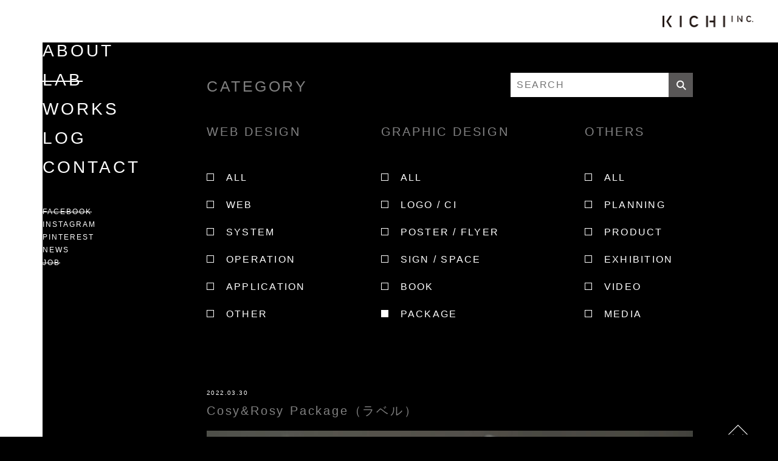

--- FILE ---
content_type: text/html; charset=UTF-8
request_url: https://kichi-inc.com/archives/works/cosyrosy-package%EF%BC%88%E3%83%A9%E3%83%99%E3%83%AB%EF%BC%89
body_size: 12746
content:
<!DOCTYPE html>
<html lang="ja">
<head prefix="og: http://ogp.me/ns# fb: http://ogp.me/ns/fb#">
    <meta charset="UTF-8" />
    <meta name="viewport" content="width=device-width,initial-scale=1">
    <link rel="stylesheet" type="text/css" href="https://kichi-inc.com/wp-content/themes/kichi/style.css" />
    <link rel="stylesheet" type="text/css" href="https://kichi-inc.com/wp-content/themes/kichi/css/layout.css" />
    <link rel="stylesheet" type="text/css" href="https://kichi-inc.com/wp-content/themes/kichi/css/mobile.css" />
    <link rel="shortcut icon" href="https://kichi-inc.com/wp-content/themes/kichi/img/common/favicon.ico">
    <title>Cosy&#038;Rosy Package（ラベル） | 株式会社KICHI</title>
    <script>
        var ajaxurl = 'https://kichi-inc.com/wp-admin/admin-ajax.php';
    </script>
	
<!-- All in One SEO Pack 2.3.11.1 by Michael Torbert of Semper Fi Web Design[645,697] -->
<link rel="canonical" href="https://kichi-inc.com/archives/works/cosyrosy-package%ef%bc%88%e3%83%a9%e3%83%99%e3%83%ab%ef%bc%89" />
			<script>
			(function(i,s,o,g,r,a,m){i['GoogleAnalyticsObject']=r;i[r]=i[r]||function(){
			(i[r].q=i[r].q||[]).push(arguments)},i[r].l=1*new Date();a=s.createElement(o),
			m=s.getElementsByTagName(o)[0];a.async=1;a.src=g;m.parentNode.insertBefore(a,m)
			})(window,document,'script','//www.google-analytics.com/analytics.js','ga');

			ga('create', 'UA-89938763-1', 'auto');
			
			ga('send', 'pageview');
			</script>
<!-- /all in one seo pack -->
<link rel='dns-prefetch' href='//s.w.org' />
<link rel="alternate" type="application/rss+xml" title="株式会社KICHI &raquo; フィード" href="https://kichi-inc.com/feed" />
<link rel="alternate" type="application/rss+xml" title="株式会社KICHI &raquo; コメントフィード" href="https://kichi-inc.com/comments/feed" />
		<script type="text/javascript">
			window._wpemojiSettings = {"baseUrl":"https:\/\/s.w.org\/images\/core\/emoji\/2.2.1\/72x72\/","ext":".png","svgUrl":"https:\/\/s.w.org\/images\/core\/emoji\/2.2.1\/svg\/","svgExt":".svg","source":{"concatemoji":"https:\/\/kichi-inc.com\/wp-includes\/js\/wp-emoji-release.min.js?ver=4.7.29"}};
			!function(t,a,e){var r,n,i,o=a.createElement("canvas"),l=o.getContext&&o.getContext("2d");function c(t){var e=a.createElement("script");e.src=t,e.defer=e.type="text/javascript",a.getElementsByTagName("head")[0].appendChild(e)}for(i=Array("flag","emoji4"),e.supports={everything:!0,everythingExceptFlag:!0},n=0;n<i.length;n++)e.supports[i[n]]=function(t){var e,a=String.fromCharCode;if(!l||!l.fillText)return!1;switch(l.clearRect(0,0,o.width,o.height),l.textBaseline="top",l.font="600 32px Arial",t){case"flag":return(l.fillText(a(55356,56826,55356,56819),0,0),o.toDataURL().length<3e3)?!1:(l.clearRect(0,0,o.width,o.height),l.fillText(a(55356,57331,65039,8205,55356,57096),0,0),e=o.toDataURL(),l.clearRect(0,0,o.width,o.height),l.fillText(a(55356,57331,55356,57096),0,0),e!==o.toDataURL());case"emoji4":return l.fillText(a(55357,56425,55356,57341,8205,55357,56507),0,0),e=o.toDataURL(),l.clearRect(0,0,o.width,o.height),l.fillText(a(55357,56425,55356,57341,55357,56507),0,0),e!==o.toDataURL()}return!1}(i[n]),e.supports.everything=e.supports.everything&&e.supports[i[n]],"flag"!==i[n]&&(e.supports.everythingExceptFlag=e.supports.everythingExceptFlag&&e.supports[i[n]]);e.supports.everythingExceptFlag=e.supports.everythingExceptFlag&&!e.supports.flag,e.DOMReady=!1,e.readyCallback=function(){e.DOMReady=!0},e.supports.everything||(r=function(){e.readyCallback()},a.addEventListener?(a.addEventListener("DOMContentLoaded",r,!1),t.addEventListener("load",r,!1)):(t.attachEvent("onload",r),a.attachEvent("onreadystatechange",function(){"complete"===a.readyState&&e.readyCallback()})),(r=e.source||{}).concatemoji?c(r.concatemoji):r.wpemoji&&r.twemoji&&(c(r.twemoji),c(r.wpemoji)))}(window,document,window._wpemojiSettings);
		</script>
		<style type="text/css">
img.wp-smiley,
img.emoji {
	display: inline !important;
	border: none !important;
	box-shadow: none !important;
	height: 1em !important;
	width: 1em !important;
	margin: 0 .07em !important;
	vertical-align: -0.1em !important;
	background: none !important;
	padding: 0 !important;
}
</style>
<link rel='stylesheet' id='contact-form-7-css'  href='https://kichi-inc.com/wp-content/plugins/contact-form-7/includes/css/styles.css?ver=4.9' type='text/css' media='all' />
<script type='text/javascript' src='https://kichi-inc.com/wp-includes/js/jquery/jquery.js?ver=1.12.4'></script>
<script type='text/javascript' src='https://kichi-inc.com/wp-includes/js/jquery/jquery-migrate.min.js?ver=1.4.1'></script>
<link rel='https://api.w.org/' href='https://kichi-inc.com/wp-json/' />
<link rel="EditURI" type="application/rsd+xml" title="RSD" href="https://kichi-inc.com/xmlrpc.php?rsd" />
<link rel="wlwmanifest" type="application/wlwmanifest+xml" href="https://kichi-inc.com/wp-includes/wlwmanifest.xml" /> 
<link rel='prev' title='Cosy&#038;Rosy Package（紅茶缶）' href='https://kichi-inc.com/archives/works/cosyrosy-package%ef%bc%88%e7%b4%85%e8%8c%b6%e7%bc%b6%ef%bc%89' />
<link rel='next' title='nagano forest village SIGN' href='https://kichi-inc.com/archives/works/nagano-forest-village-sign' />
<meta name="generator" content="WordPress 4.7.29" />
<link rel='shortlink' href='https://kichi-inc.com/?p=2186' />
<link rel="alternate" type="application/json+oembed" href="https://kichi-inc.com/wp-json/oembed/1.0/embed?url=https%3A%2F%2Fkichi-inc.com%2Farchives%2Fworks%2Fcosyrosy-package%25ef%25bc%2588%25e3%2583%25a9%25e3%2583%2599%25e3%2583%25ab%25ef%25bc%2589" />
<link rel="alternate" type="text/xml+oembed" href="https://kichi-inc.com/wp-json/oembed/1.0/embed?url=https%3A%2F%2Fkichi-inc.com%2Farchives%2Fworks%2Fcosyrosy-package%25ef%25bc%2588%25e3%2583%25a9%25e3%2583%2599%25e3%2583%25ab%25ef%25bc%2589&#038;format=xml" />
		<style type="text/css">.recentcomments a{display:inline !important;padding:0 !important;margin:0 !important;}</style>
		    <script src="https://ajax.googleapis.com/ajax/libs/jquery/1.9.1/jquery.min.js"></script>
    <script src="https://kichi-inc.com/wp-content/themes/kichi/js/smooth_scroll.js"></script>
    <script type="text/javascript" src="//typesquare.com/accessor/script/typesquare.js?eoRN~62AwXI%3D" charset="utf-8"></script>
</head>
<body class="works-template-default single single-works postid-2186">
    <header id="head">
        <div class="wrap">
            <nav>
                <ul>
                    <li><a href="/#works_top"><span></span>ABOUT</a></li>
                    <li><a style="text-decoration: line-through;cursor: default;"><span></span>LAB</a></li>
                    <li><a href="/works"><span></span>WORKS</a></li>
                    <li><a href="/log"><span></span>LOG</a></li>
                    <li><a href="/#contact_top"><span></span>CONTACT</a></li>
                </ul>
            </nav>
            <h1 class="logo"><a href="/"><img src="https://kichi-inc.com/wp-content/themes/kichi/img/common/logo.png" width="150" alt="KICHI inc." /></a></h1>
            <div id="btn_s">
                <div id="panel-btn">
                    <span id="panel-btn-icon"></span>
                </div>
            </div>
        </div>
    </header>    <div class="cf container">
        <aside id="side">
            <nav id="side_nav">
	<ul class="main">
		<li>
            <a href="/#works_top"><span></span>ABOUT</a>
        </li>
		<li><a style="text-decoration: line-through;cursor: default;"><span></span>LAB</a></li>
		<li><a href="/works"><span></span>WORKS</a></li>
		<li><a href="/log"><span></span>LOG</a></li>
		<li><a href="/#contact_top"><span></span>CONTACT</a></li>
	</ul>
	<ul class="sub">
		<li><a class="inactive">FACEBOOK</a></li>
		<li><a href="https://www.instagram.com/otanobuyukichi/" target="_blank">INSTAGRAM</a></li>
		<li><a href="https://www.pinterest.jp/kichiinc/pins/" target="_blank">PINTEREST</a></li>
		<li><a href="/archives/category/news">NEWS</a></li>
		<li><a class="inactive">JOB</a></li>
	</ul>
</nav>        </aside>
        <div id="main_column">
            <section id="works" class="inner">
                <div class="heading">
                    <div class="search_wrap">
                        <form method="get" id="works_search" action="https://kichi-inc.com/">
                            <input type="text" name="s" id="works_search_input" value="" placeholder="SEARCH" />
                            <input type="hidden" name="post_type" value="works">
                            <input type="image" src="https://kichi-inc.com/wp-content/themes/kichi/img/subpage/search.svg" width="40" value="検索" accesskey="f" class="submit" />
                        </form>
                    </div>
                    <h2>CATEGORY</h2>

                </div>
                <div class="select_category">
                    <div class="in_box">
                        <h3>WEB DESIGN</h3>
                        <ul>
                            <li><a class="off" data-value="web_design"><span></span>ALL</a></li>
                            <li><a class="off" data-value="web"><span></span>WEB</a></li>
                            <li><a class="off" data-value="system"><span></span>SYSTEM</a></li>
                            <li><a class="off" data-value="oparation"><span></span>OPERATION</a></li>
                            <li><a class="off" data-value="apprication"><span></span>APPLICATION</a></li>
                            <li><a class="off" data-value="other"><span></span>OTHER</a></li>
                        </ul>
                    </div>
                    <div class="in_box">
                        <h3>GRAPHIC DESIGN</h3>
                        <ul>
                            <li><a class="off" data-value="graphic_design"><span></span>ALL</a></li>
                            <li><a class="off" data-value="logo_ci"><span></span>LOGO / CI</a></li>
                            <li><a class="off" data-value="poster_flyer"><span></span>POSTER / FLYER</a></li>
                            <li><a class="off" data-value="sign_space"><span></span>SIGN / SPACE</a></li>
                            <li><a class="off" data-value="book"><span></span>BOOK</a></li>
                            <li><a class="" data-value="package"><span></span>PACKAGE</a></li>
                        </ul>
                    </div>
                    <div class="in_box last">
                        <h3>OTHERS</h3>
                        <ul>
                            <li><a class="off" data-value="others"><span></span>ALL</a></li>
                            <li><a class="off" data-value="planning"><span></span>PLANNING</a></li>
                            <li><a class="off" data-value="product"><span></span>PRODUCT</a></li>
                            <li><a class="off" data-value="exhibition"><span></span>EXHIBITION</a></li>
                            <li><a class="off" data-value="video_production"><span></span>VIDEO</a></li>
                            <li><a class="off" data-value="media"><span></span>MEDIA</a></li>
                        </ul>
                    </div>
                </div>
                <article>
                    <div class="headline">
                        <div class="date">
                            2022.03.30                        </div>
                        <div class="title">
                            <h2>Cosy&#038;Rosy Package（ラベル）</h2>
                        </div>
                    </div>
                                        <div class="blog_body">
                        <p><img class="alignnone size-large wp-image-2174" src="http://kichi-inc.com/wp-content/uploads/2023/01/DSC01969-800x450.jpg" alt="" width="800" height="450" srcset="https://kichi-inc.com/wp-content/uploads/2023/01/DSC01969-800x450.jpg 800w, https://kichi-inc.com/wp-content/uploads/2023/01/DSC01969-500x282.jpg 500w, https://kichi-inc.com/wp-content/uploads/2023/01/DSC01969-768x432.jpg 768w, https://kichi-inc.com/wp-content/uploads/2023/01/DSC01969.jpg 1000w" sizes="(max-width: 800px) 100vw, 800px" /></p>
<p><img class="alignnone size-large wp-image-2178" src="http://kichi-inc.com/wp-content/uploads/2023/01/O6A3541-800x534.jpg" alt="" width="800" height="534" srcset="https://kichi-inc.com/wp-content/uploads/2023/01/O6A3541-800x534.jpg 800w, https://kichi-inc.com/wp-content/uploads/2023/01/O6A3541-500x334.jpg 500w, https://kichi-inc.com/wp-content/uploads/2023/01/O6A3541-768x512.jpg 768w, https://kichi-inc.com/wp-content/uploads/2023/01/O6A3541.jpg 1000w" sizes="(max-width: 800px) 100vw, 800px" /></p>
<p><img class="alignnone size-large wp-image-2182" src="http://kichi-inc.com/wp-content/uploads/2023/01/O6A3770-800x534.jpg" alt="" width="800" height="534" srcset="https://kichi-inc.com/wp-content/uploads/2023/01/O6A3770-800x534.jpg 800w, https://kichi-inc.com/wp-content/uploads/2023/01/O6A3770-500x334.jpg 500w, https://kichi-inc.com/wp-content/uploads/2023/01/O6A3770-768x512.jpg 768w, https://kichi-inc.com/wp-content/uploads/2023/01/O6A3770.jpg 1000w" sizes="(max-width: 800px) 100vw, 800px" /></p>
<p><img class="alignnone size-large wp-image-2181" src="http://kichi-inc.com/wp-content/uploads/2023/01/O6A4959-800x534.jpg" alt="" width="800" height="534" srcset="https://kichi-inc.com/wp-content/uploads/2023/01/O6A4959-800x534.jpg 800w, https://kichi-inc.com/wp-content/uploads/2023/01/O6A4959-500x334.jpg 500w, https://kichi-inc.com/wp-content/uploads/2023/01/O6A4959-768x512.jpg 768w, https://kichi-inc.com/wp-content/uploads/2023/01/O6A4959.jpg 1000w" sizes="(max-width: 800px) 100vw, 800px" /></p>
<p><img class="alignnone size-large wp-image-2177" src="http://kichi-inc.com/wp-content/uploads/2023/01/O6A4989-800x534.jpg" alt="" width="800" height="534" srcset="https://kichi-inc.com/wp-content/uploads/2023/01/O6A4989-800x534.jpg 800w, https://kichi-inc.com/wp-content/uploads/2023/01/O6A4989-500x334.jpg 500w, https://kichi-inc.com/wp-content/uploads/2023/01/O6A4989-768x512.jpg 768w, https://kichi-inc.com/wp-content/uploads/2023/01/O6A4989.jpg 1000w" sizes="(max-width: 800px) 100vw, 800px" /></p>
<p><img class="alignnone size-large wp-image-2184" src="http://kichi-inc.com/wp-content/uploads/2023/01/O6A5116-800x534.jpg" alt="" width="800" height="534" srcset="https://kichi-inc.com/wp-content/uploads/2023/01/O6A5116-800x534.jpg 800w, https://kichi-inc.com/wp-content/uploads/2023/01/O6A5116-500x334.jpg 500w, https://kichi-inc.com/wp-content/uploads/2023/01/O6A5116-768x512.jpg 768w, https://kichi-inc.com/wp-content/uploads/2023/01/O6A5116.jpg 1000w" sizes="(max-width: 800px) 100vw, 800px" /></p>
<p><img class="alignnone size-large wp-image-2180" src="http://kichi-inc.com/wp-content/uploads/2023/01/O6A3521-800x534.jpg" alt="" width="800" height="534" srcset="https://kichi-inc.com/wp-content/uploads/2023/01/O6A3521-800x534.jpg 800w, https://kichi-inc.com/wp-content/uploads/2023/01/O6A3521-500x334.jpg 500w, https://kichi-inc.com/wp-content/uploads/2023/01/O6A3521-768x512.jpg 768w, https://kichi-inc.com/wp-content/uploads/2023/01/O6A3521.jpg 1000w" sizes="(max-width: 800px) 100vw, 800px" /></p>
                    </div>
                    <div class="blog_ex">
                        <table style="height: 201px; width: 784px;">
<tbody>
<tr style="height: 26px;">
<td style="width: 215.567px; height: 26px;">Client</td>
<td style="width: 552.433px; height: 26px;">Cosy&amp;Rosy</td>
</tr>
<tr style="height: 27px;">
<td style="width: 215.567px; height: 27px;">Launch Date</td>
<td style="width: 552.433px; height: 27px;">2022.3</td>
</tr>
<tr style="height: 27px;">
<td style="width: 215.567px; height: 27px;">Art Director</td>
<td style="width: 552.433px; height: 27px;">太田 伸幸</td>
</tr>
<tr style="height: 27px;">
<td style="width: 215.567px; height: 27px;">Designer</td>
<td style="width: 552.433px; height: 27px;">太田 伸幸</td>
</tr>
</tbody>
</table>
<p>&nbsp;</p>
                    </div>
                    <div class="sns">
                        <a href="http://www.facebook.com/share.php?u=https://kichi-inc.com/archives/works/cosyrosy-package%ef%bc%88%e3%83%a9%e3%83%99%e3%83%ab%ef%bc%89" onclick="window.open(encodeURI(decodeURI(this.href)), 'FBwindow', 'width=554, height=470, menubar=no, toolbar=no, scrollbars=yes'); return false;" rel="nofollow"><img src="https://kichi-inc.com/wp-content/themes/kichi/img/subpage/icon_fb2.png" width="11" height="24"></a>
                        <a href="http://twitter.com/share?url=http://kichi-inc.com/archives/works/cosyrosy-package%EF%BC%88%E3%83%A9%E3%83%99%E3%83%AB%EF%BC%89&text=Cosy&#038;Rosy Package（ラベル）株式会社KICHI&via=KICHIinc." target="_blank">
                            <img src="https://kichi-inc.com/wp-content/themes/kichi/img/subpage/icon_tw.png" width="23" height="16">
                        </a>
                        <a href="https://plus.google.com/share?url=https://kichi-inc.com/archives/works/cosyrosy-package%ef%bc%88%e3%83%a9%e3%83%99%e3%83%ab%ef%bc%89" target="_blank">
                            <img src="https://kichi-inc.com/wp-content/themes/kichi/img/subpage/icon_ggts.png" width="22" height="13">
                        </a>
                        <a href="http://pinterest.com/pin/create/button/?url=https://kichi-inc.com/archives/works/cosyrosy-package%ef%bc%88%e3%83%a9%e3%83%99%e3%83%ab%ef%bc%89" onclick="window.open(this.href, 'PINwindow', 'width=650, height=450, menubar=no, toolbar=no, scrollbars=yes'); return false;"><img src="https://kichi-inc.com/wp-content/themes/kichi/img/subpage/icon_pnt.png" width="16" height="20"></a>
                    </div>
                </article>

                <ul class="cf works_list works_list_single">
		                                        <li data-value="graphic_design sign_space ">
                                <a href="https://kichi-inc.com/archives/works/%e8%87%aa%e5%9c%a8%e5%a0%82sakuho-%e3%82%b5%e3%82%a4%e3%83%b3" style="background-image: url(https://kichi-inc.com/wp-content/uploads/2025/05/DSC07896-500x376.jpg);">
                                    GRAPHIC DESIGN<br>SIGN / SPACE<br>                                    2025.3.28<br>UP
                                    <span></span>
                                </a>
                            </li>
                                                    <li data-value="others video_production web web_design ">
                                <a href="https://kichi-inc.com/archives/works/%e5%8b%9d%e5%b1%b1%e5%bb%ba%e8%a8%ad%e3%83%96%e3%83%a9%e3%83%b3%e3%83%87%e3%82%a3%e3%83%b3%e3%82%b0%e3%83%9a%e3%83%bc%e3%82%b8" style="background-image: url(https://kichi-inc.com/wp-content/uploads/2024/10/top_main-500x333.jpg);">
                                    OTHERS<br>VIDEO PRODUCTION<br>WEB<br>WEB DESIGN<br>                                    2024.10.20<br>UP
                                    <span></span>
                                </a>
                            </li>
                                                    <li data-value="graphic_design logo_ci ">
                                <a href="https://kichi-inc.com/archives/works/kura" style="background-image: url(https://kichi-inc.com/wp-content/uploads/2024/08/kichi_works_kura-500x500.jpg);">
                                    GRAPHIC DESIGN<br>LOGO / CI<br>                                    2024.4.30<br>UP
                                    <span></span>
                                </a>
                            </li>
                                                    <li data-value="graphic_design poster_flyer sign_space web web_design ">
                                <a href="https://kichi-inc.com/archives/works/%e3%81%84%e3%81%be%e3%81%ae%e3%81%be%e6%a7%98-%e3%83%9b%e3%83%bc%e3%83%a0%e3%83%9a%e3%83%bc%e3%82%b8%e5%88%b6%e4%bd%9c" style="background-image: url(https://kichi-inc.com/wp-content/uploads/2024/10/OGP-500x333.jpg);">
                                    GRAPHIC DESIGN<br>POSTER / FLYER<br>SIGN / SPACE<br>WEB<br>WEB DESIGN<br>                                    2024.1.10<br>UP
                                    <span></span>
                                </a>
                            </li>
                                                    <li data-value="web web_design ">
                                <a href="https://kichi-inc.com/archives/works/%e3%82%b7%e3%83%a3%e3%83%ac%e3%83%bc%e5%bf%97%e8%b3%80-hp%ef%bc%88%e6%97%a5%e6%9c%ac%e8%aa%9e%e8%8b%b1%e8%aa%9e%ef%bc%89" style="background-image: url(https://kichi-inc.com/wp-content/uploads/2024/08/スクリーンショット-2024-08-30-19.31.44-500x310.png);">
                                    WEB<br>WEB DESIGN<br>                                    2023.11.30<br>UP
                                    <span></span>
                                </a>
                            </li>
                                                    <li data-value="graphic_design package ">
                                <a href="https://kichi-inc.com/archives/works/cafe-chiiann-%e3%82%b8%e3%83%b3%e3%82%b8%e3%83%a3%e3%83%bc%e3%82%b7%e3%83%ad%e3%83%83%e3%83%97%e3%83%a9%e3%83%99%e3%83%ab%e3%83%87%e3%82%b6%e3%82%a4%e3%83%b3" style="background-image: url(https://kichi-inc.com/wp-content/uploads/2023/02/DSC02108-500x666.jpg);">
                                    GRAPHIC DESIGN<br>PACKAGE<br>                                    2023.2.24<br>UP
                                    <span></span>
                                </a>
                            </li>
                                                    <li data-value="graphic_design package ">
                                <a href="https://kichi-inc.com/archives/works/fuku-glass-works-%e9%8f%a1%e9%a4%85-%e3%83%91%e3%83%83%e3%82%b1%e3%83%bc%e3%82%b8" style="background-image: url(https://kichi-inc.com/wp-content/uploads/2022/12/DSC01931-500x282.jpg);">
                                    GRAPHIC DESIGN<br>PACKAGE<br>                                    2022.11.28<br>UP
                                    <span></span>
                                </a>
                            </li>
                                                    <li data-value="video_production web web_design ">
                                <a href="https://kichi-inc.com/archives/works/cosyrosy-web" style="background-image: url(https://kichi-inc.com/wp-content/uploads/2022/11/O6A3575-500x334.jpg);">
                                    VIDEO PRODUCTION<br>WEB<br>WEB DESIGN<br>                                    2022.11.1<br>UP
                                    <span></span>
                                </a>
                            </li>
                                                    <li data-value="others video_production ">
                                <a href="https://kichi-inc.com/archives/works/hucos-%e5%8d%94%e5%90%8c%e5%bb%ba%e8%a8%ad%e6%a0%aa%e5%bc%8f%e4%bc%9a%e7%a4%be-%e3%83%ab%e3%83%bc%e3%83%a0%e3%83%84%e3%82%a2%e3%83%bc%e5%8b%95%e7%94%bb%e5%88%b6%e4%bd%9c" style="background-image: url(https://kichi-inc.com/wp-content/uploads/2023/01/room_02-500x281.jpg);">
                                    OTHERS<br>VIDEO PRODUCTION<br>                                    2022.7.4<br>UP
                                    <span></span>
                                </a>
                            </li>
                                                    <li data-value="graphic_design poster_flyer ">
                                <a href="https://kichi-inc.com/archives/works/%e5%85%ad%e4%b9%9d%e5%b7%a5%e8%97%9d%e7%a5%ad%ef%bc%88b3%e3%83%9d%e3%82%b9%e3%82%bf%e3%83%bc%e3%83%81%e3%83%a9%e3%82%b7%ef%bc%89" style="background-image: url(https://kichi-inc.com/wp-content/uploads/2023/01/DSC01979-500x666.jpg);">
                                    GRAPHIC DESIGN<br>POSTER / FLYER<br>                                    2022.4.30<br>UP
                                    <span></span>
                                </a>
                            </li>
                                                    <li data-value="web web_design ">
                                <a href="https://kichi-inc.com/archives/works/nagano-forest-village-web" style="background-image: url(https://kichi-inc.com/wp-content/uploads/2023/01/O6A5107-1-500x334.jpg);">
                                    WEB<br>WEB DESIGN<br>                                    2022.4.22<br>UP
                                    <span></span>
                                </a>
                            </li>
                                                    <li data-value="graphic_design sign_space ">
                                <a href="https://kichi-inc.com/archives/works/%e9%87%91%e5%ae%87%e9%a4%a8%e3%83%ad%e3%83%bc%e3%83%89%e3%82%b5%e3%82%a4%e3%83%b3" style="background-image: url(https://kichi-inc.com/wp-content/uploads/2022/04/IMG_5244-2-500x500.jpg);">
                                    GRAPHIC DESIGN<br>SIGN / SPACE<br>                                    2022.4.5<br>UP
                                    <span></span>
                                </a>
                            </li>
                                                    <li data-value="graphic_design sign_space ">
                                <a href="https://kichi-inc.com/archives/works/nagano-forest-village-sign" style="background-image: url(https://kichi-inc.com/wp-content/uploads/2023/01/O6A9565-500x334.jpg);">
                                    GRAPHIC DESIGN<br>SIGN / SPACE<br>                                    2022.3.30<br>UP
                                    <span></span>
                                </a>
                            </li>
                                                    <li data-value="graphic_design package ">
                                <a href="https://kichi-inc.com/archives/works/cosyrosy-package%ef%bc%88%e3%83%a9%e3%83%99%e3%83%ab%ef%bc%89" style="background-image: url(https://kichi-inc.com/wp-content/uploads/2023/01/DSC01969-500x282.jpg);">
                                    GRAPHIC DESIGN<br>PACKAGE<br>                                    2022.3.30<br>UP
                                    <span></span>
                                </a>
                            </li>
                                                    <li data-value="graphic_design package ">
                                <a href="https://kichi-inc.com/archives/works/cosyrosy-package%ef%bc%88%e7%b4%85%e8%8c%b6%e7%bc%b6%ef%bc%89" style="background-image: url(https://kichi-inc.com/wp-content/uploads/2023/01/DSC01958-500x282.jpg);">
                                    GRAPHIC DESIGN<br>PACKAGE<br>                                    2022.3.30<br>UP
                                    <span></span>
                                </a>
                            </li>
                                                    <li data-value="graphic_design logo_ci ">
                                <a href="https://kichi-inc.com/archives/works/nagano-forest-village-logo" style="background-image: url(https://kichi-inc.com/wp-content/uploads/2023/01/211223_NFV_Guidelines-2-1-のコピー-500x353.jpg);">
                                    GRAPHIC DESIGN<br>LOGO / CI<br>                                    2021.12.3<br>UP
                                    <span></span>
                                </a>
                            </li>
                                                    <li data-value="graphic_design logo_ci ">
                                <a href="https://kichi-inc.com/archives/works/%e3%82%b7%e3%83%a3%e3%83%ac%e3%83%bc%e5%bf%97%e8%b3%80-logo" style="background-image: url(https://kichi-inc.com/wp-content/uploads/2023/01/211110_Chalet-Shiga_ロゴ-2-2-500x500.jpg);">
                                    GRAPHIC DESIGN<br>LOGO / CI<br>                                    2021.11.30<br>UP
                                    <span></span>
                                </a>
                            </li>
                                                    <li data-value="video_production web web_design ">
                                <a href="https://kichi-inc.com/archives/works/shigakogen-photographers-center%e3%80%80web" style="background-image: url(https://kichi-inc.com/wp-content/uploads/2021/11/写真-2021-10-31-17-33-15-500x334.jpg);">
                                    VIDEO PRODUCTION<br>WEB<br>WEB DESIGN<br>                                    2021.11.30<br>UP
                                    <span></span>
                                </a>
                            </li>
                                                    <li data-value="graphic_design sign_space ">
                                <a href="https://kichi-inc.com/archives/works/shigakogen-photographers-center%e3%80%80sign" style="background-image: url(https://kichi-inc.com/wp-content/uploads/2023/01/写真-2021-10-31-17-14-37-500x334.jpg);">
                                    GRAPHIC DESIGN<br>SIGN / SPACE<br>                                    2021.11.4<br>UP
                                    <span></span>
                                </a>
                            </li>
                                                    <li data-value="graphic_design logo_ci ">
                                <a href="https://kichi-inc.com/archives/works/shigakogen-photographers-center%e3%80%80logo" style="background-image: url(https://kichi-inc.com/wp-content/uploads/2023/01/211115_SPC_ロゴ-2-2-500x500.jpg);">
                                    GRAPHIC DESIGN<br>LOGO / CI<br>                                    2021.11.4<br>UP
                                    <span></span>
                                </a>
                            </li>
                                                    <li data-value="graphic_design logo_ci ">
                                <a href="https://kichi-inc.com/archives/works/pod_logo" style="background-image: url(https://kichi-inc.com/wp-content/uploads/2023/01/220204_POD_LOGO決定-2-2-4-500x500.jpg);">
                                    GRAPHIC DESIGN<br>LOGO / CI<br>                                    2021.7.4<br>UP
                                    <span></span>
                                </a>
                            </li>
                                                    <li data-value="graphic_design logo_ci ">
                                <a href="https://kichi-inc.com/archives/works/gi%e9%95%b7%e9%87%8e" style="background-image: url(https://kichi-inc.com/wp-content/uploads/2023/01/210701_GI_NAGANO_Logomanual-2-2-500x500.jpg);">
                                    GRAPHIC DESIGN<br>LOGO / CI<br>                                    2021.7.4<br>UP
                                    <span></span>
                                </a>
                            </li>
                                                    <li data-value="graphic_design logo_ci ">
                                <a href="https://kichi-inc.com/archives/works/hucos-%e5%8d%94%e5%90%8c%e5%bb%ba%e8%a8%ad%e6%a0%aa%e5%bc%8f%e4%bc%9a%e7%a4%be-logo%e8%aa%bf%e6%95%b4" style="background-image: url(https://kichi-inc.com/wp-content/uploads/2023/01/210530_HUCOS_Logomanual-2-500x500.jpg);">
                                    GRAPHIC DESIGN<br>LOGO / CI<br>                                    2021.5.30<br>UP
                                    <span></span>
                                </a>
                            </li>
                                                    <li data-value="graphic_design poster_flyer ">
                                <a href="https://kichi-inc.com/archives/works/fuku-glass-works-tenpo-3%e5%91%a8%e5%b9%b4dm" style="background-image: url(https://kichi-inc.com/wp-content/uploads/2021/04/210315FUKU_DM_OL-2-2-500x250.jpg);">
                                    GRAPHIC DESIGN<br>POSTER / FLYER<br>                                    2021.4.2<br>UP
                                    <span></span>
                                </a>
                            </li>
                                                    <li data-value="video_production ">
                                <a href="https://kichi-inc.com/archives/works/fukuglassworks-kaoli-soma-utakata-glass-m" style="background-image: url(https://kichi-inc.com/wp-content/uploads/2023/01/スクリーンショット-2021-03-28-23.30.15-500x281.png);">
                                    VIDEO PRODUCTION<br>                                    2021.3.5<br>UP
                                    <span></span>
                                </a>
                            </li>
                                                    <li data-value="web web_design ">
                                <a href="https://kichi-inc.com/archives/works/cozy-dot-web" style="background-image: url(https://kichi-inc.com/wp-content/uploads/2021/01/cozy_web_01-500x303.jpg);">
                                    WEB<br>WEB DESIGN<br>                                    2020.9.5<br>UP
                                    <span></span>
                                </a>
                            </li>
                                                    <li data-value="graphic_design sign_space ">
                                <a href="https://kichi-inc.com/archives/works/ima%e5%bb%ba%e7%af%89%e8%a8%ad%e8%a8%88%e5%ae%a4%e3%82%b5%e3%82%a4%e3%83%b3" style="background-image: url(https://kichi-inc.com/wp-content/uploads/2021/01/E3081-500x334.jpg);">
                                    GRAPHIC DESIGN<br>SIGN / SPACE<br>                                    2020.8.5<br>UP
                                    <span></span>
                                </a>
                            </li>
                                                    <li data-value="operation web web_design ">
                                <a href="https://kichi-inc.com/archives/works/vanpoint" style="background-image: url(https://kichi-inc.com/wp-content/uploads/2021/01/vanpoint_web-500x304.jpg);">
                                    OPERATION<br>WEB<br>WEB DESIGN<br>                                    2020.8.1<br>UP
                                    <span></span>
                                </a>
                            </li>
                                                    <li data-value="system web web_design ">
                                <a href="https://kichi-inc.com/archives/works/%e9%87%91%e5%ae%87%e9%a4%a8web" style="background-image: url(https://kichi-inc.com/wp-content/uploads/2021/01/kanaukan_web_01-500x304.jpg);">
                                    SYSTEM<br>WEB<br>WEB DESIGN<br>                                    2020.4.5<br>UP
                                    <span></span>
                                </a>
                            </li>
                                                    <li data-value="graphic_design sign_space ">
                                <a href="https://kichi-inc.com/archives/works/%e9%87%91%e5%ae%87%e9%a4%a8%e3%82%b5%e3%82%a4%e3%83%b3%e3%83%87%e3%82%b6%e3%82%a4%e3%83%b3" style="background-image: url(https://kichi-inc.com/wp-content/uploads/2021/01/DSC8426_p-500x334.jpg);">
                                    GRAPHIC DESIGN<br>SIGN / SPACE<br>                                    2020.4.5<br>UP
                                    <span></span>
                                </a>
                            </li>
                                                    <li data-value="web web_design ">
                                <a href="https://kichi-inc.com/archives/works/%e7%82%ad%e4%b9%83%e6%b9%af" style="background-image: url(https://kichi-inc.com/wp-content/uploads/2021/01/suminoyu_web-500x278.jpg);">
                                    WEB<br>WEB DESIGN<br>                                    2020.3.5<br>UP
                                    <span></span>
                                </a>
                            </li>
                                                    <li data-value="graphic_design logo_ci ">
                                <a href="https://kichi-inc.com/archives/works/fan-funre-%e3%83%ad%e3%82%b4%e3%83%87%e3%82%b6%e3%82%a4%e3%83%b3" style="background-image: url(https://kichi-inc.com/wp-content/uploads/2021/01/200210_FAN-FUNRe_logo-2-500x354.jpg);">
                                    GRAPHIC DESIGN<br>LOGO / CI<br>                                    2020.2.10<br>UP
                                    <span></span>
                                </a>
                            </li>
                                                    <li data-value="graphic_design poster_flyer web_design ">
                                <a href="https://kichi-inc.com/archives/works/outflow-2020-2021-catalog" style="background-image: url(https://kichi-inc.com/wp-content/uploads/2020/02/outflow-1-のコピー-500x500.jpg);">
                                    GRAPHIC DESIGN<br>POSTER / FLYER<br>WEB DESIGN<br>                                    2020.2.7<br>UP
                                    <span></span>
                                </a>
                            </li>
                                                    <li data-value="others video_production web web_design ">
                                <a href="https://kichi-inc.com/archives/works/hucos-web%ef%bc%88%e3%83%aa%e3%83%8b%e3%83%a5%e3%83%bc%e3%82%a2%e3%83%ab%ef%bc%89" style="background-image: url(https://kichi-inc.com/wp-content/uploads/2021/01/hucos_web_2020-500x304.jpg);">
                                    OTHERS<br>VIDEO PRODUCTION<br>WEB<br>WEB DESIGN<br>                                    2020.1.5<br>UP
                                    <span></span>
                                </a>
                            </li>
                                                    <li data-value="web web_design ">
                                <a href="https://kichi-inc.com/archives/works/studio-rose" style="background-image: url(https://kichi-inc.com/wp-content/uploads/2021/01/スクリーンショット-2021-01-13-19.23.08-500x353.png);">
                                    WEB<br>WEB DESIGN<br>                                    2019.12.10<br>UP
                                    <span></span>
                                </a>
                            </li>
                                                    <li data-value="graphic_design package ">
                                <a href="https://kichi-inc.com/archives/works/%e7%be%8e%e3%83%b6%e5%8e%9f%e6%b8%a9%e6%b3%89%e6%b0%b4" style="background-image: url(https://kichi-inc.com/wp-content/uploads/2021/01/DSC00341-500x281.jpg);">
                                    GRAPHIC DESIGN<br>PACKAGE<br>                                    2019.11.1<br>UP
                                    <span></span>
                                </a>
                            </li>
                                                    <li data-value="graphic_design logo_ci poster_flyer ">
                                <a href="https://kichi-inc.com/archives/works/%e3%81%97%e3%82%93%e3%81%8d%e3%82%93%e3%83%93%e3%82%b8%e3%83%8d%e3%82%b9%e3%83%95%e3%82%a7%e3%82%a22020" style="background-image: url(https://kichi-inc.com/wp-content/uploads/2021/01/191025_しんきんビジネスフェア2020_A4-2-1-500x709.jpg);">
                                    GRAPHIC DESIGN<br>LOGO / CI<br>POSTER / FLYER<br>                                    2019.10.5<br>UP
                                    <span></span>
                                </a>
                            </li>
                                                    <li data-value="graphic_design poster_flyer ">
                                <a href="https://kichi-inc.com/archives/works/1683-2" style="background-image: url(https://kichi-inc.com/wp-content/uploads/2019/10/FUKU-WORK-SHOP-Vol11-500x711.jpg);">
                                    GRAPHIC DESIGN<br>POSTER / FLYER<br>                                    2019.10.5<br>UP
                                    <span></span>
                                </a>
                            </li>
                                                    <li data-value="graphic_design poster_flyer ">
                                <a href="https://kichi-inc.com/archives/works/%e6%b2%bb%e4%b8%80%e9%83%8e%e3%80%8c2019%e5%b9%b4%e6%a1%9c%e3%82%b7%e3%83%aa%e3%83%bc%e3%82%ba%e3%80%8d%e3%83%93%e3%82%b8%e3%83%a5%e3%82%a2%e3%83%ab%e3%83%87%e3%82%b6%e3%82%a4%e3%83%b3-2" style="background-image: url(https://kichi-inc.com/wp-content/uploads/2019/09/2019年秋_治一郎A1ポスター-1-500x708.jpg);">
                                    GRAPHIC DESIGN<br>POSTER / FLYER<br>                                    2019.9.6<br>UP
                                    <span></span>
                                </a>
                            </li>
                                                    <li data-value="graphic_design package ">
                                <a href="https://kichi-inc.com/archives/works/%e6%b2%bb%e4%b8%80%e9%83%8e%e3%80%8c2019%e5%b9%b4%e7%a7%8b%e3%82%b7%e3%83%aa%e3%83%bc%e3%82%ba%e3%80%8d%e3%83%91%e3%83%83%e3%82%b1%e3%83%bc%e3%82%b8%e3%83%87%e3%82%b6%e3%82%a4%e3%83%b3" style="background-image: url(https://kichi-inc.com/wp-content/uploads/2019/09/包装紙_mini-500x432.jpg);">
                                    GRAPHIC DESIGN<br>PACKAGE<br>                                    2019.9.6<br>UP
                                    <span></span>
                                </a>
                            </li>
                                                    <li data-value="web web_design ">
                                <a href="https://kichi-inc.com/archives/works/%e7%a7%8b%e5%b1%b1%e9%83%b7-%e9%9b%84%e5%b7%9d%e9%96%a3" style="background-image: url(https://kichi-inc.com/wp-content/uploads/2021/01/スクリーンショット-2021-01-13-19.30.57-500x300.png);">
                                    WEB<br>WEB DESIGN<br>                                    2019.7.13<br>UP
                                    <span></span>
                                </a>
                            </li>
                                                    <li data-value="graphic_design poster_flyer ">
                                <a href="https://kichi-inc.com/archives/works/%e6%b2%bb%e4%b8%80%e9%83%8e%e3%80%8c2019%e5%b9%b4%e6%a1%9c%e3%82%b7%e3%83%aa%e3%83%bc%e3%82%ba%e3%80%8d%e3%83%9f%e3%83%8b%e3%83%91%e3%83%b3%e3%83%95%e3%83%87%e3%82%b6%e3%82%a4%e3%83%b3" style="background-image: url(https://kichi-inc.com/wp-content/uploads/2019/02/IMG_4953-500x375.jpg);">
                                    GRAPHIC DESIGN<br>POSTER / FLYER<br>                                    2019.2.28<br>UP
                                    <span></span>
                                </a>
                            </li>
                                                    <li data-value="graphic_design poster_flyer ">
                                <a href="https://kichi-inc.com/archives/works/%e6%b2%bb%e4%b8%80%e9%83%8e%e3%80%8c2019%e5%b9%b4%e6%a1%9c%e3%82%b7%e3%83%aa%e3%83%bc%e3%82%ba%e3%80%8d%e3%83%93%e3%82%b8%e3%83%a5%e3%82%a2%e3%83%ab%e3%83%87%e3%82%b6%e3%82%a4%e3%83%b3" style="background-image: url(https://kichi-inc.com/wp-content/uploads/2019/02/sakuraimage-500x210.png);">
                                    GRAPHIC DESIGN<br>POSTER / FLYER<br>                                    2019.2.28<br>UP
                                    <span></span>
                                </a>
                            </li>
                                                    <li data-value="graphic_design package ">
                                <a href="https://kichi-inc.com/archives/works/%e6%b2%bb%e4%b8%80%e9%83%8e%e3%80%8c2019%e5%b9%b4%e6%a1%9c%e3%82%b7%e3%83%aa%e3%83%bc%e3%82%ba%e3%80%8d%e3%83%91%e3%83%83%e3%82%b1%e3%83%bc%e3%82%b8%e3%83%87%e3%82%b6%e3%82%a4%e3%83%b3" style="background-image: url(https://kichi-inc.com/wp-content/uploads/2019/02/Capture-One-Session10185_p-500x409.jpg);">
                                    GRAPHIC DESIGN<br>PACKAGE<br>                                    2019.2.28<br>UP
                                    <span></span>
                                </a>
                            </li>
                                                    <li data-value="web web_design ">
                                <a href="https://kichi-inc.com/archives/works/%e9%ab%98%e5%af%ba%e5%b7%a5%e5%8b%99%e5%ba%97" style="background-image: url(https://kichi-inc.com/wp-content/uploads/2019/02/スクリーンショット-2019-02-01-15.49.57-500x288.png);">
                                    WEB<br>WEB DESIGN<br>                                    2019.2.1<br>UP
                                    <span></span>
                                </a>
                            </li>
                                                    <li data-value="graphic_design poster_flyer ">
                                <a href="https://kichi-inc.com/archives/works/1401-2" style="background-image: url(https://kichi-inc.com/wp-content/uploads/2019/02/190130_しんきんCF_A4_OL-1-500x707.jpg);">
                                    GRAPHIC DESIGN<br>POSTER / FLYER<br>                                    2019.2.1<br>UP
                                    <span></span>
                                </a>
                            </li>
                                                    <li data-value="web web_design ">
                                <a href="https://kichi-inc.com/archives/works/sora-terrace" style="background-image: url(https://kichi-inc.com/wp-content/uploads/2018/12/sora-500x383.jpg);">
                                    WEB<br>WEB DESIGN<br>                                    2018.12.31<br>UP
                                    <span></span>
                                </a>
                            </li>
                                                    <li data-value="web web_design ">
                                <a href="https://kichi-inc.com/archives/works/kanaukan" style="background-image: url(https://kichi-inc.com/wp-content/uploads/2018/12/kanaukan-500x383.jpg);">
                                    WEB<br>WEB DESIGN<br>                                    2018.12.31<br>UP
                                    <span></span>
                                </a>
                            </li>
                                                    <li data-value="web web_design ">
                                <a href="https://kichi-inc.com/archives/works/terakoyagaku" style="background-image: url(https://kichi-inc.com/wp-content/uploads/2018/12/terakoyagaku-500x383.jpg);">
                                    WEB<br>WEB DESIGN<br>                                    2018.12.31<br>UP
                                    <span></span>
                                </a>
                            </li>
                                                    <li data-value="other system web web_design ">
                                <a href="https://kichi-inc.com/archives/works/machitera-web" style="background-image: url(https://kichi-inc.com/wp-content/uploads/2018/12/machitera-web-500x383.jpg);">
                                    OTHER<br>SYSTEM<br>WEB<br>WEB DESIGN<br>                                    2018.12.31<br>UP
                                    <span></span>
                                </a>
                            </li>
                                                    <li data-value="web web_design ">
                                <a href="https://kichi-inc.com/archives/works/ima-web" style="background-image: url(https://kichi-inc.com/wp-content/uploads/2018/12/ima_web-500x383.jpg);">
                                    WEB<br>WEB DESIGN<br>                                    2018.12.31<br>UP
                                    <span></span>
                                </a>
                            </li>
                                                    <li data-value="graphic_design poster_flyer ">
                                <a href="https://kichi-inc.com/archives/works/%e3%81%97%e3%82%93%e3%81%bf%e3%81%9b%e5%bf%9c%e6%8f%b4%e3%83%95%e3%82%9a%e3%83%ad%e3%82%b7%e3%82%99%e3%82%a7%e3%82%af%e3%83%88%e3%80%80%ef%bc%88%e3%81%be%e3%81%a1%e3%81%a5%e3%81%8f%e3%82%8a%e3%82%a2" style="background-image: url(https://kichi-inc.com/wp-content/uploads/2018/07/180709しんみせ応援プロジェクト_伴走OL-2-1-1-500x701.jpg);">
                                    GRAPHIC DESIGN<br>POSTER / FLYER<br>                                    2018.7.25<br>UP
                                    <span></span>
                                </a>
                            </li>
                                                    <li data-value="graphic_design poster_flyer ">
                                <a href="https://kichi-inc.com/archives/works/naganocollection2018" style="background-image: url(https://kichi-inc.com/wp-content/uploads/2018/05/2018ナガコレB2ポスターOL-500x708.jpg);">
                                    GRAPHIC DESIGN<br>POSTER / FLYER<br>                                    2018.5.29<br>UP
                                    <span></span>
                                </a>
                            </li>
                                                    <li data-value="graphic_design poster_flyer ">
                                <a href="https://kichi-inc.com/archives/works/%e3%81%97%e3%82%93%e3%81%bf%e3%81%9b%e5%bf%9c%e6%8f%b4%e3%83%95%e3%82%9a%e3%83%ad%e3%82%b7%e3%82%99%e3%82%a7%e3%82%af%e3%83%88" style="background-image: url(https://kichi-inc.com/wp-content/uploads/2018/05/180328しんみせ応援プロジェクトA4-1-500x708.jpg);">
                                    GRAPHIC DESIGN<br>POSTER / FLYER<br>                                    2018.4.29<br>UP
                                    <span></span>
                                </a>
                            </li>
                                                    <li data-value="graphic_design poster_flyer ">
                                <a href="https://kichi-inc.com/archives/works/%e7%a9%ba%e3%81%8d%e5%ae%b6%e3%81%ae%e6%9c%aa%e6%9d%a5%e5%ad%a6%e3%82%bc%e3%83%9f" style="background-image: url(https://kichi-inc.com/wp-content/uploads/2018/02/180213_空き家の未来デザイン学OL2-1-500x701.jpg);">
                                    GRAPHIC DESIGN<br>POSTER / FLYER<br>                                    2018.2.6<br>UP
                                    <span></span>
                                </a>
                            </li>
                                                    <li data-value="graphic_design poster_flyer ">
                                <a href="https://kichi-inc.com/archives/works/kichi2018-%e5%b9%b4%e8%b3%80%e7%8a%b6" style="background-image: url(https://kichi-inc.com/wp-content/uploads/2023/01/DSC01999-500x382.jpg);">
                                    GRAPHIC DESIGN<br>POSTER / FLYER<br>                                    2018.1.5<br>UP
                                    <span></span>
                                </a>
                            </li>
                                                    <li data-value="graphic_design poster_flyer ">
                                <a href="https://kichi-inc.com/archives/works/campit-a4%e3%83%81%e3%83%a9%e3%82%b7" style="background-image: url(https://kichi-inc.com/wp-content/uploads/2017/12/171213_CAMPiT_A4_02-1-500x707.jpg);">
                                    GRAPHIC DESIGN<br>POSTER / FLYER<br>                                    2017.12.27<br>UP
                                    <span></span>
                                </a>
                            </li>
                                                    <li data-value="graphic_design logo_ci ">
                                <a href="https://kichi-inc.com/archives/works/ima%e5%bb%ba%e7%af%89%e8%a8%ad%e8%a8%88%e5%ae%a4%e6%a7%98" style="background-image: url(https://kichi-inc.com/wp-content/uploads/2017/11/171121_ima-500x500.jpg);">
                                    GRAPHIC DESIGN<br>LOGO / CI<br>                                    2017.11.22<br>UP
                                    <span></span>
                                </a>
                            </li>
                                                    <li data-value="graphic_design poster_flyer ">
                                <a href="https://kichi-inc.com/archives/works/ima%e5%bb%ba%e7%af%89%e8%a8%ad%e8%a8%88%e5%ae%a4%e6%a7%98%e5%90%8d%e5%88%ba" style="background-image: url(https://kichi-inc.com/wp-content/uploads/2017/11/IMG_8404-500x667.jpg);">
                                    GRAPHIC DESIGN<br>POSTER / FLYER<br>                                    2017.11.22<br>UP
                                    <span></span>
                                </a>
                            </li>
                                                    <li data-value="exhibition graphic_design others poster_flyer sign_space ">
                                <a href="https://kichi-inc.com/archives/works/%e8%a7%92%e5%b1%85%e5%ba%b7%e5%ae%8f%e3%81%af%e3%81%98%e3%81%be%e3%82%8a%e3%81%ae%e3%81%8b%e3%81%9f%e3%81%a1%ef%bc%88%e5%80%8b%e5%b1%95%ef%bc%89" style="background-image: url(https://kichi-inc.com/wp-content/uploads/2018/07/171021_yasuhiro_sumii_b2-500x707.jpg);">
                                    EXHIBITION<br>GRAPHIC DESIGN<br>OTHERS<br>POSTER / FLYER<br>SIGN / SPACE<br>                                    2017.10.21<br>UP
                                    <span></span>
                                </a>
                            </li>
                                                    <li data-value="graphic_design logo_ci poster_flyer sign_space ">
                                <a href="https://kichi-inc.com/archives/works/kokolumine_marche" style="background-image: url(https://kichi-inc.com/wp-content/uploads/2017/08/KOKOLIMINE_MARCHRE-1-のコピー-500x500.jpg);">
                                    GRAPHIC DESIGN<br>LOGO / CI<br>POSTER / FLYER<br>SIGN / SPACE<br>                                    2017.8.29<br>UP
                                    <span></span>
                                </a>
                            </li>
                                                    <li data-value="graphic_design logo_ci ">
                                <a href="https://kichi-inc.com/archives/works/%e8%97%a4%e5%b9%b3%e5%ba%b5" style="background-image: url(https://kichi-inc.com/wp-content/uploads/2017/08/藤平庵-1-のコピー-500x500.jpg);">
                                    GRAPHIC DESIGN<br>LOGO / CI<br>                                    2017.8.29<br>UP
                                    <span></span>
                                </a>
                            </li>
                                                    <li data-value="graphic_design poster_flyer ">
                                <a href="https://kichi-inc.com/archives/works/naganocollection2017" style="background-image: url(https://kichi-inc.com/wp-content/uploads/2017/04/ナガコレ2017-1-のコピー-500x500.jpg);">
                                    GRAPHIC DESIGN<br>POSTER / FLYER<br>                                    2017.4.21<br>UP
                                    <span></span>
                                </a>
                            </li>
                                                    <li data-value="graphic_design poster_flyer ">
                                <a href="https://kichi-inc.com/archives/works/kichi2017%e5%b9%b4%e8%b3%80%e7%8a%b6" style="background-image: url(https://kichi-inc.com/wp-content/uploads/2017/04/g61192_551-500x336.jpg);">
                                    GRAPHIC DESIGN<br>POSTER / FLYER<br>                                    2017.4.21<br>UP
                                    <span></span>
                                </a>
                            </li>
                                                    <li data-value="web web_design ">
                                <a href="https://kichi-inc.com/archives/works/scene-design-web" style="background-image: url(https://kichi-inc.com/wp-content/uploads/2017/03/Scene-Design-1-500x500.jpg);">
                                    WEB<br>WEB DESIGN<br>                                    2017.3.1<br>UP
                                    <span></span>
                                </a>
                            </li>
                                                    <li data-value="graphic_design others planning product sign_space ">
                                <a href="https://kichi-inc.com/archives/works/%e3%81%88%e3%82%93%e3%81%aa%e3%82%8a-2" style="background-image: url(https://kichi-inc.com/wp-content/uploads/2016/12/えんなりプロジェクト（店舗）-1-のコピー-500x500.jpg);">
                                    GRAPHIC DESIGN<br>OTHERS<br>PLANNING<br>PRODUCT<br>SIGN / SPACE<br>                                    2016.12.31<br>UP
                                    <span></span>
                                </a>
                            </li>
                                                    <li data-value="web web_design ">
                                <a href="https://kichi-inc.com/archives/works/block-atelier-furniture" style="background-image: url(https://kichi-inc.com/wp-content/uploads/2016/12/Block-Atelier-furniture-1-のコピー-500x500.jpg);">
                                    WEB<br>WEB DESIGN<br>                                    2016.12.28<br>UP
                                    <span></span>
                                </a>
                            </li>
                                                    <li data-value="graphic_design logo_ci media others ">
                                <a href="https://kichi-inc.com/archives/works/fuku-glassworks" style="background-image: url(https://kichi-inc.com/wp-content/uploads/2016/12/FUKU-1-のコピー-500x500.jpg);">
                                    GRAPHIC DESIGN<br>LOGO / CI<br>MEDIA<br>OTHERS<br>                                    2016.12.20<br>UP
                                    <span></span>
                                </a>
                            </li>
                                                    <li data-value="graphic_design sign_space ">
                                <a href="https://kichi-inc.com/archives/works/higashi-tateyana-gondola-lift-%e3%82%b5%e3%82%a4%e3%83%b3%e3%83%87%e3%82%b6%e3%82%a4%e3%83%b3%e3%83%bb%e5%b7%a5%e4%ba%8b" style="background-image: url(https://kichi-inc.com/wp-content/uploads/2017/01/DSC7836-500x751.jpg);">
                                    GRAPHIC DESIGN<br>SIGN / SPACE<br>                                    2016.12.10<br>UP
                                    <span></span>
                                </a>
                            </li>
                                                    <li data-value="graphic_design sign_space ">
                                <a href="https://kichi-inc.com/archives/works/%e9%87%91%e5%ae%87%e9%a4%a8%e5%80%8b%e4%ba%ba%e9%82%b8%e8%a1%a8%e6%9c%ad" style="background-image: url(https://kichi-inc.com/wp-content/uploads/2017/01/kanau_s_02-500x500.jpg);">
                                    GRAPHIC DESIGN<br>SIGN / SPACE<br>                                    2016.10.2<br>UP
                                    <span></span>
                                </a>
                            </li>
                                                    <li data-value="graphic_design logo_ci ">
                                <a href="https://kichi-inc.com/archives/works/hotaru-tei" style="background-image: url(https://kichi-inc.com/wp-content/uploads/2016/10/穂垂亭-1-のコピー-500x500.jpg);">
                                    GRAPHIC DESIGN<br>LOGO / CI<br>                                    2016.10.2<br>UP
                                    <span></span>
                                </a>
                            </li>
                                                    <li data-value="exhibition graphic_design logo_ci others ">
                                <a href="https://kichi-inc.com/archives/works/lucky-card-%e3%81%8a%e6%9c%ad%e5%b1%95" style="background-image: url(https://kichi-inc.com/wp-content/uploads/2017/01/2016_09_02-500x500.jpg);">
                                    EXHIBITION<br>GRAPHIC DESIGN<br>LOGO / CI<br>OTHERS<br>                                    2016.10.1<br>UP
                                    <span></span>
                                </a>
                            </li>
                                                    <li data-value="exhibition graphic_design others sign_space ">
                                <a href="https://kichi-inc.com/archives/works/%e9%95%b7%e9%87%8e%e5%b8%82%e6%b0%91%e4%bc%9a%e9%a4%a850%e5%b9%b4%e3%81%ae%e8%a8%98%e6%86%b6%e3%81%a8%e6%96%b0%e3%81%97%e3%81%84%e8%a8%98%e6%86%b6%e5%b1%95%e5%b1%95%e7%a4%ba%e6%a7%8b%e6%88%90" style="background-image: url(https://kichi-inc.com/wp-content/uploads/2016/04/長野市民会館50年の記憶と新しい記憶展-展示構成-1-のコピー-500x500.jpg);">
                                    EXHIBITION<br>GRAPHIC DESIGN<br>OTHERS<br>SIGN / SPACE<br>                                    2016.4.29<br>UP
                                    <span></span>
                                </a>
                            </li>
                                                    <li data-value="graphic_design logo_ci sign_space ">
                                <a href="https://kichi-inc.com/archives/works/%e3%82%b3%e3%82%b3%e3%83%ab%e3%83%9f%e3%83%8d" style="background-image: url(https://kichi-inc.com/wp-content/uploads/2016/04/ココルミネプロジェクト（印刷）-1-のコピー-500x500.jpg);">
                                    GRAPHIC DESIGN<br>LOGO / CI<br>SIGN / SPACE<br>                                    2016.4.15<br>UP
                                    <span></span>
                                </a>
                            </li>
                                                    <li data-value="logo_ci ">
                                <a href="https://kichi-inc.com/archives/works/%e3%81%88%e3%82%93%e3%81%aa%e3%82%8a" style="background-image: url(https://kichi-inc.com/wp-content/uploads/2016/04/えんなりプロジェクト（印刷）-1-のコピー-500x500.jpg);">
                                    LOGO / CI<br>                                    2016.4.15<br>UP
                                    <span></span>
                                </a>
                            </li>
                                                    <li data-value="">
                                <a href="https://kichi-inc.com/archives/works/%e3%82%b3%e3%82%b3%e3%83%ab%e3%83%9f%e3%83%8d%e3%82%b9%e3%83%88%e3%82%a2%ef%bc%88%e3%82%b5%e3%82%a4%e3%83%b3%e3%83%87%e3%82%b6%e3%82%a4%e3%83%b3%ef%bc%89" style="background-image: url(https://kichi-inc.com/wp-content/uploads/2025/01/ココルミネプロジェクト（サイン）-1-のコピー-500x500.jpg);">
                                                                        2016.4.14<br>UP
                                    <span></span>
                                </a>
                            </li>
                                                    <li data-value="book graphic_design ">
                                <a href="https://kichi-inc.com/archives/works/%e9%95%b7%e9%87%8e%e5%b8%82%e6%b0%91%e4%bc%9a%e9%a4%a850%e5%b9%b4%e3%81%ae%e8%a8%98%e6%86%b6" style="background-image: url(https://kichi-inc.com/wp-content/uploads/2016/04/長野市民会館50年の記憶-1-のコピー-500x500.jpg);">
                                    BOOK<br>GRAPHIC DESIGN<br>                                    2016.4.2<br>UP
                                    <span></span>
                                </a>
                            </li>
                                                    <li data-value="graphic_design ">
                                <a href="https://kichi-inc.com/archives/works/kenji" style="background-image: url(https://kichi-inc.com/wp-content/uploads/2016/04/KENJI-1-のコピー-500x500.jpg);">
                                    GRAPHIC DESIGN<br>                                    2016.4.2<br>UP
                                    <span></span>
                                </a>
                            </li>
                                                    <li data-value="book graphic_design ">
                                <a href="https://kichi-inc.com/archives/works/2016outflow%e3%83%91%e3%83%b3%e3%83%95%e3%83%ac%e3%83%83%e3%83%88" style="background-image: url(https://kichi-inc.com/wp-content/uploads/2017/01/outflow_01-500x335.jpg);">
                                    BOOK<br>GRAPHIC DESIGN<br>                                    2016.2.15<br>UP
                                    <span></span>
                                </a>
                            </li>
                                                    <li data-value="graphic_design logo_ci package sign_space web_design ">
                                <a href="https://kichi-inc.com/archives/works/%e6%ad%a6%e9%83%a8%e4%bc%9a%e8%a8%88%e4%ba%8b%e5%8b%99%e6%89%80" style="background-image: url(https://kichi-inc.com/wp-content/uploads/2016/01/武部会計事務所-1-のコピー-500x500.jpg);">
                                    GRAPHIC DESIGN<br>LOGO / CI<br>PACKAGE<br>SIGN / SPACE<br>WEB DESIGN<br>                                    2016.1.2<br>UP
                                    <span></span>
                                </a>
                            </li>
                                                    <li data-value="graphic_design logo_ci sign_space ">
                                <a href="https://kichi-inc.com/archives/works/cafe-chiiann" style="background-image: url(https://kichi-inc.com/wp-content/uploads/2015/08/chiiann-1-のコピー-500x500.jpg);">
                                    GRAPHIC DESIGN<br>LOGO / CI<br>SIGN / SPACE<br>                                    2015.8.27<br>UP
                                    <span></span>
                                </a>
                            </li>
                                                    <li data-value="exhibition graphic_design logo_ci others planning sign_space ">
                                <a href="https://kichi-inc.com/archives/works/%e3%82%b3%e3%82%b3%e3%83%ab%e3%83%9f%e3%83%8d%e7%a5%ad%e3%82%8a" style="background-image: url(https://kichi-inc.com/wp-content/uploads/2015/08/ココルミネ祭り-1-のコピー-500x500.jpg);">
                                    EXHIBITION<br>GRAPHIC DESIGN<br>LOGO / CI<br>OTHERS<br>PLANNING<br>SIGN / SPACE<br>                                    2015.8.6<br>UP
                                    <span></span>
                                </a>
                            </li>
                                                    <li data-value="book graphic_design ">
                                <a href="https://kichi-inc.com/archives/works/%e3%81%af%e3%81%98%e3%81%be%e3%82%8a%e3%81%ae%e3%81%8b%e3%81%9f%e3%81%a1" style="background-image: url(https://kichi-inc.com/wp-content/uploads/2015/08/はじまりのかたち-1-のコピー-500x500.jpg);">
                                    BOOK<br>GRAPHIC DESIGN<br>                                    2015.8.2<br>UP
                                    <span></span>
                                </a>
                            </li>
                                                    <li data-value="graphic_design logo_ci sign_space ">
                                <a href="https://kichi-inc.com/archives/works/%e5%b0%8f%e7%9f%b3%e5%b1%8b%e6%97%85%e9%a4%a8" style="background-image: url(https://kichi-inc.com/wp-content/uploads/2015/08/小石屋旅館-1-のコピー-500x500.jpg);">
                                    GRAPHIC DESIGN<br>LOGO / CI<br>SIGN / SPACE<br>                                    2015.8.2<br>UP
                                    <span></span>
                                </a>
                            </li>
                                                    <li data-value="graphic_design logo_ci sign_space ">
                                <a href="https://kichi-inc.com/archives/works/%e3%83%8a%e3%82%ac%e3%82%b3%e3%83%ac" style="background-image: url(https://kichi-inc.com/wp-content/uploads/2015/05/ナガコレ2015-1-のコピー-500x500.jpg);">
                                    GRAPHIC DESIGN<br>LOGO / CI<br>SIGN / SPACE<br>                                    2015.5.3<br>UP
                                    <span></span>
                                </a>
                            </li>
                                                    <li data-value="graphic_design logo_ci sign_space ">
                                <a href="https://kichi-inc.com/archives/works/%e7%ab%b9%e7%af%80%e6%b2%bb%e7%99%82%e5%ae%a4" style="background-image: url(https://kichi-inc.com/wp-content/uploads/2015/05/竹節治療室-1-のコピー-500x500.jpg);">
                                    GRAPHIC DESIGN<br>LOGO / CI<br>SIGN / SPACE<br>                                    2015.5.2<br>UP
                                    <span></span>
                                </a>
                            </li>
                                                    <li data-value="graphic_design logo_ci ">
                                <a href="https://kichi-inc.com/archives/works/cozy-dot" style="background-image: url(https://kichi-inc.com/wp-content/uploads/2015/02/Cozy-dot._01-500x500.jpg);">
                                    GRAPHIC DESIGN<br>LOGO / CI<br>                                    2015.2.10<br>UP
                                    <span></span>
                                </a>
                            </li>
                                                    <li data-value="graphic_design logo_ci sign_space ">
                                <a href="https://kichi-inc.com/archives/works/atelier-anielica" style="background-image: url(https://kichi-inc.com/wp-content/uploads/2015/01/atelier-anielica-1-のコピー-500x500.jpg);">
                                    GRAPHIC DESIGN<br>LOGO / CI<br>SIGN / SPACE<br>                                    2015.1.14<br>UP
                                    <span></span>
                                </a>
                            </li>
                                                    <li data-value="graphic_design logo_ci ">
                                <a href="https://kichi-inc.com/archives/works/%e3%81%af%e3%82%8b%e7%9c%9f" style="background-image: url(https://kichi-inc.com/wp-content/uploads/2014/09/はる真-1-のコピー-500x500.jpg);">
                                    GRAPHIC DESIGN<br>LOGO / CI<br>                                    2014.9.10<br>UP
                                    <span></span>
                                </a>
                            </li>
                                                    <li data-value="graphic_design logo_ci sign_space ">
                                <a href="https://kichi-inc.com/archives/works/kichi" style="background-image: url(https://kichi-inc.com/wp-content/uploads/2017/01/MG_0489-500x333.jpg);">
                                    GRAPHIC DESIGN<br>LOGO / CI<br>SIGN / SPACE<br>                                    2014.8.10<br>UP
                                    <span></span>
                                </a>
                            </li>
                                                    <li data-value="graphic_design logo_ci video_production ">
                                <a href="https://kichi-inc.com/archives/works/%e3%83%86%e3%83%a9%e3%83%a9%e3%83%9c" style="background-image: url(https://kichi-inc.com/wp-content/uploads/2014/08/テララボ-1-のコピー-500x500.jpg);">
                                    GRAPHIC DESIGN<br>LOGO / CI<br>VIDEO PRODUCTION<br>                                    2014.8.2<br>UP
                                    <span></span>
                                </a>
                            </li>
                                                    <li data-value="graphic_design logo_ci ">
                                <a href="https://kichi-inc.com/archives/works/shinkoji" style="background-image: url(https://kichi-inc.com/wp-content/uploads/2014/04/shinkoji-1-のコピー-500x500.jpg);">
                                    GRAPHIC DESIGN<br>LOGO / CI<br>                                    2014.4.2<br>UP
                                    <span></span>
                                </a>
                            </li>
                                                    <li data-value="book graphic_design ">
                                <a href="https://kichi-inc.com/archives/works/camp%e4%b8%8d%e5%8b%95%e7%94%a3%e3%83%91%e3%83%b3%e3%83%95%e3%83%ac%e3%83%83%e3%83%88" style="background-image: url(https://kichi-inc.com/wp-content/uploads/2014/01/CAMP不動産パンフレット-1-のコピー-500x500.jpg);">
                                    BOOK<br>GRAPHIC DESIGN<br>                                    2014.1.4<br>UP
                                    <span></span>
                                </a>
                            </li>
                                                    <li data-value="graphic_design sign_space ">
                                <a href="https://kichi-inc.com/archives/works/%e5%b1%b1%e6%9c%a8%e9%a4%a8%e3%82%b5%e3%82%a4%e3%83%b3" style="background-image: url(https://kichi-inc.com/wp-content/uploads/2013/09/山木館＿サイン-1-のコピー-500x500.jpg);">
                                    GRAPHIC DESIGN<br>SIGN / SPACE<br>                                    2013.9.4<br>UP
                                    <span></span>
                                </a>
                            </li>
                                                    <li data-value="graphic_design logo_ci ">
                                <a href="https://kichi-inc.com/archives/works/%e5%b1%b1%e6%9c%a8%e9%a4%a8" style="background-image: url(https://kichi-inc.com/wp-content/uploads/2013/09/山木館-1-のコピー-500x500.jpg);">
                                    GRAPHIC DESIGN<br>LOGO / CI<br>                                    2013.9.2<br>UP
                                    <span></span>
                                </a>
                            </li>
                                                    <li data-value="graphic_design ">
                                <a href="https://kichi-inc.com/archives/works/%e6%b8%b8%e6%9c%88" style="background-image: url(https://kichi-inc.com/wp-content/uploads/2012/11/游月-1-のコピー-500x500.jpg);">
                                    GRAPHIC DESIGN<br>                                    2012.11.5<br>UP
                                    <span></span>
                                </a>
                            </li>
                                                    <li data-value="graphic_design logo_ci poster_flyer sign_space ">
                                <a href="https://kichi-inc.com/archives/works/an-house" style="background-image: url(https://kichi-inc.com/wp-content/uploads/2012/11/anhouse-1-のコピー-500x500.jpg);">
                                    GRAPHIC DESIGN<br>LOGO / CI<br>POSTER / FLYER<br>SIGN / SPACE<br>                                    2012.11.2<br>UP
                                    <span></span>
                                </a>
                            </li>
                                                    <li data-value="exhibition others ">
                                <a href="https://kichi-inc.com/archives/works/shift" style="background-image: url(https://kichi-inc.com/wp-content/uploads/2012/10/shift-1-のコピー-500x500.jpg);">
                                    EXHIBITION<br>OTHERS<br>                                    2012.10.17<br>UP
                                    <span></span>
                                </a>
                            </li>
                                                    <li data-value="graphic_design logo_ci sign_space ">
                                <a href="https://kichi-inc.com/archives/works/irofes" style="background-image: url(https://kichi-inc.com/wp-content/uploads/2012/09/irofes-1-のコピー-500x500.jpg);">
                                    GRAPHIC DESIGN<br>LOGO / CI<br>SIGN / SPACE<br>                                    2012.9.1<br>UP
                                    <span></span>
                                </a>
                            </li>
                                                    <li data-value="book graphic_design ">
                                <a href="https://kichi-inc.com/archives/works/%e9%87%91%e5%ae%87%e9%a4%a8%e3%83%91%e3%83%b3%e3%83%95%e3%83%ac%e3%83%83%e3%83%88" style="background-image: url(https://kichi-inc.com/wp-content/uploads/2012/01/2012金宇館パンフレット-1-のコピー-500x500.jpg);">
                                    BOOK<br>GRAPHIC DESIGN<br>                                    2012.1.4<br>UP
                                    <span></span>
                                </a>
                            </li>
                                                    <li data-value="graphic_design logo_ci sign_space ">
                                <a href="https://kichi-inc.com/archives/works/scirocco" style="background-image: url(https://kichi-inc.com/wp-content/uploads/2012/01/シロッコ-1-のコピー-500x500.jpg);">
                                    GRAPHIC DESIGN<br>LOGO / CI<br>SIGN / SPACE<br>                                    2012.1.1<br>UP
                                    <span></span>
                                </a>
                            </li>
                                                    <li data-value="graphic_design logo_ci package ">
                                <a href="https://kichi-inc.com/archives/works/%e5%b3%af%e6%9d%91%e6%9e%9c%e6%a8%b9%e5%9c%92" style="background-image: url(https://kichi-inc.com/wp-content/uploads/2012/01/峯村果樹園-1-のコピー-500x500.jpg);">
                                    GRAPHIC DESIGN<br>LOGO / CI<br>PACKAGE<br>                                    2012.1.1<br>UP
                                    <span></span>
                                </a>
                            </li>
                                                    <li data-value="graphic_design logo_ci package sign_space ">
                                <a href="https://kichi-inc.com/archives/works/%e9%81%8a%e6%ad%b4%e6%9b%b8%e6%88%bf" style="background-image: url(https://kichi-inc.com/wp-content/uploads/2012/01/遊歴書房-1-のコピー-500x500.jpg);">
                                    GRAPHIC DESIGN<br>LOGO / CI<br>PACKAGE<br>SIGN / SPACE<br>                                    2012.1.1<br>UP
                                    <span></span>
                                </a>
                            </li>
                                                    <li data-value="graphic_design logo_ci package ">
                                <a href="https://kichi-inc.com/archives/works/%e6%9c%a8%e6%9b%bd%e7%94%9f%e6%b4%bb%e7%a0%94%e7%a9%b6%e6%89%80" style="background-image: url(https://kichi-inc.com/wp-content/uploads/2012/01/木曽生活研究所-1-のコピー-500x500.jpg);">
                                    GRAPHIC DESIGN<br>LOGO / CI<br>PACKAGE<br>                                    2012.1.1<br>UP
                                    <span></span>
                                </a>
                            </li>
                                                    <li data-value="">
                                <a href="https://kichi-inc.com/archives/works/%e9%95%b7%e9%87%8e%e9%96%80%e5%89%8d%e5%8f%a4%e6%9c%ac%e5%9c%b0%e5%9b%b3" style="background-image: url(https://kichi-inc.com/wp-content/uploads/2024/12/古本市-1-のコピー-500x500.jpg);">
                                                                        2011.9.3<br>UP
                                    <span></span>
                                </a>
                            </li>
                                                    <li data-value="exhibition graphic_design logo_ci others ">
                                <a href="https://kichi-inc.com/archives/works/%e5%b7%a5%e8%8a%b8%e3%81%a8%e9%9f%b3%e6%a5%bd%e3%80%8d%e4%b8%89%e4%ba%ba%e5%b1%95-bonnecura" style="background-image: url(https://kichi-inc.com/wp-content/uploads/2011/05/工芸と音楽」三人展-bonnecura-1-のコピー-500x500.jpg);">
                                    EXHIBITION<br>GRAPHIC DESIGN<br>LOGO / CI<br>OTHERS<br>                                    2011.5.23<br>UP
                                    <span></span>
                                </a>
                            </li>
                                                    <li data-value="graphic_design logo_ci ">
                                <a href="https://kichi-inc.com/archives/works/%e3%81%9d%e3%81%b0%e5%87%a6-%e6%9d%be%e5%b1%8b" style="background-image: url(https://kichi-inc.com/wp-content/uploads/2011/01/松屋-5-のコピー-500x500.jpg);">
                                    GRAPHIC DESIGN<br>LOGO / CI<br>                                    2011.1.1<br>UP
                                    <span></span>
                                </a>
                            </li>
                                                    <li data-value="graphic_design logo_ci ">
                                <a href="https://kichi-inc.com/archives/works/%e7%ac%ac8%e5%9b%9e9%e5%9b%9e%e3%81%be%e3%81%a4%e3%81%97%e3%82%8d%e7%8f%be%e4%bb%a3%e7%be%8e%e8%a1%93%e3%83%95%e3%82%a7%e3%82%b9%e3%83%86%e3%82%a3%e3%83%90%e3%83%ab" style="background-image: url(https://kichi-inc.com/wp-content/uploads/2010/07/mcaf-1-のコピー-500x500.jpg);">
                                    GRAPHIC DESIGN<br>LOGO / CI<br>                                    2010.7.5<br>UP
                                    <span></span>
                                </a>
                            </li>
                                                    <li data-value="graphic_design logo_ci ">
                                <a href="https://kichi-inc.com/archives/works/sakurabi-art-project-2010" style="background-image: url(https://kichi-inc.com/wp-content/uploads/2010/01/さくらび2010_01-500x500.jpg);">
                                    GRAPHIC DESIGN<br>LOGO / CI<br>                                    2010.1.1<br>UP
                                    <span></span>
                                </a>
                            </li>
                                                    <li data-value="exhibition graphic_design logo_ci others poster_flyer ">
                                <a href="https://kichi-inc.com/archives/works/2009%e3%81%95%e3%81%8f%e3%82%89%e3%81%b3%e3%82%a2%e3%83%bc%e3%83%88%e3%83%97%e3%83%ad%e3%82%b8%e3%82%a7%e3%82%af%e3%83%88" style="background-image: url(https://kichi-inc.com/wp-content/uploads/2024/11/さくらび2009_1-500x500.jpg);">
                                    EXHIBITION<br>GRAPHIC DESIGN<br>LOGO / CI<br>OTHERS<br>POSTER / FLYER<br>                                    2009.8.29<br>UP
                                    <span></span>
                                </a>
                            </li>
                                                    <li data-value="graphic_design logo_ci ">
                                <a href="https://kichi-inc.com/archives/works/bonnecura" style="background-image: url(https://kichi-inc.com/wp-content/uploads/2009/01/bonnecura_01-500x500.jpg);">
                                    GRAPHIC DESIGN<br>LOGO / CI<br>                                    2009.1.1<br>UP
                                    <span></span>
                                </a>
                            </li>
                                                    <li data-value="graphic_design logo_ci ">
                                <a href="https://kichi-inc.com/archives/works/how" style="background-image: url(https://kichi-inc.com/wp-content/uploads/2017/01/2008_2_how-500x500.jpg);">
                                    GRAPHIC DESIGN<br>LOGO / CI<br>                                    2008.1.1<br>UP
                                    <span></span>
                                </a>
                            </li>
                                        </ul>
                <div class="mobile_return">
                    <a href="/works"><img src="https://kichi-inc.com/wp-content/themes/kichi/img/subpage/return.png" width="25"></a>
                </div>
<!--                <div class="paginate">-->
<!--                    <a><img src="--><!--/img/subpage/arrow_left.png" width="40"></a>-->
<!--                    <a><img src="--><!--/img/subpage/arrow_right.png" width="40"></a>-->
<!--                </div>-->
            </section>
        </div>
    </div>
    <script src="https://kichi-inc.com/wp-content/themes/kichi/js/common.js"></script>
    <script src="https://kichi-inc.com/wp-content/themes/kichi/js/works.js"></script>

<footer>
    <div id="copyright">
        COPYRIGHT<br>
        ©<br>
        2023<br>
        KICHI INC.<br>
        ALL RIGHTS RESERVED.
    </div>
    <a href="#head" id="totop"><img src="https://kichi-inc.com/wp-content/themes/kichi/img/common/totop.png" width="32"></a>
</footer>
<script>
    (function(i,s,o,g,r,a,m){i['GoogleAnalyticsObject']=r;i[r]=i[r]||function(){
            (i[r].q=i[r].q||[]).push(arguments)},i[r].l=1*new Date();a=s.createElement(o),
        m=s.getElementsByTagName(o)[0];a.async=1;a.src=g;m.parentNode.insertBefore(a,m)
    })(window,document,'script','https://www.google-analytics.com/analytics.js','ga');

    ga('create', 'UA-89938763-1', 'auto');
    ga('send', 'pageview');

</script>
<script type='text/javascript'>
/* <![CDATA[ */
var wpcf7 = {"apiSettings":{"root":"https:\/\/kichi-inc.com\/wp-json\/contact-form-7\/v1","namespace":"contact-form-7\/v1"},"recaptcha":{"messages":{"empty":"\u3042\u306a\u305f\u304c\u30ed\u30dc\u30c3\u30c8\u3067\u306f\u306a\u3044\u3053\u3068\u3092\u8a3c\u660e\u3057\u3066\u304f\u3060\u3055\u3044\u3002"}},"cached":"1"};
/* ]]> */
</script>
<script type='text/javascript' src='https://kichi-inc.com/wp-content/plugins/contact-form-7/includes/js/scripts.js?ver=4.9'></script>
<script type='text/javascript' src='https://kichi-inc.com/wp-includes/js/wp-embed.min.js?ver=4.7.29'></script>
</body>
</html>

--- FILE ---
content_type: text/css
request_url: https://kichi-inc.com/wp-content/themes/kichi/css/layout.css
body_size: 5215
content:
/* Utility */
.cf:before,
.cf:after {
    content:"";
    display:table;
}

.cf:after {
    clear:both;
}

.cf {
    zoom:1;
}

.left_box{
    float: left;
}

.right_box{
    float:right;
}

.in_box{
    display: inline-block;
}

.table{
    display: table;
}

.table_box{
    display: table-cell;
}

/* Common */
html:before,
 html:after,
 body:before {
     content:"";
     position:fixed;
     z-index:-1;
     top:0;
     left:0;
     right:0;
     bottom:0;
     border-left:70px solid #ffffff;
 }

html:after {
    z-index:10;
    top:auto;
    border-width:0 0 70px;
}

body:before {
    z-index:10;
    bottom:auto;
    border-width:70px 0 0;
}


body{
    font-family:"Avenir Next",Avenir,"Helvetica Neue", Helvetica, Arial,"ヒラギノ角ゴ Pro", "Hiragino Kaku Gothic Pro", "游ゴシック", YuGothic,"メイリオ", "Meiryo", sans-serif;
    -webkit-text-size-adjust: none;
    background-color: #000;
    border-left:70px solid #fff;
}

a{
    color: #ffffff;
    text-decoration: none;
}

*::selection {
    background: #fff;
    color: #000;
}
*::-moz-selection {
    background: #fff;
    color: #000;
}

.textSplitLoad {
    display: none;
}
.split {
    visibility: hidden;
}

header *::selection {
    background: #000;
    color: #fff;
}
header *::-moz-selection {
    background: #000;
    color: #fff;
}

input::selection,
textarea::selection{
    background: #000;
    color: #fff;
}
input::-moz-selection,
textarea::-moz-selection{
    background: #000;
    color: #fff;
}

.inner{
    max-width: 1620px;
    min-width: 900px;
    width: auto;
}

.inactive{
    text-decoration: line-through;
}

header{
    position: fixed;
    left:0;
    width:100%;
    z-index: 10;
}

header .wrap{
    position: relative;
    height:70px;
    background: #ffffff;
    min-width: 1130px;
}

header nav{
    position: absolute;
    right:250px;
    top:13px;
    display: none;
}

header nav li{
    display: inline-block;
    margin: 0 30px;
    opacity: 0;
    position: relative;
    right:-10px;
}

header nav li a{
    font-size: 28px;
    font-weight: 400;
    line-height : 46px;
    letter-spacing : 4px;
    color: #000;
    position: relative;
}

header nav li a span{
    width: 100%;
    height: 100%;
    position: absolute;
    display: block;
    top:0;
    left: 0;
    background-image:url("../img/common/line.svg");
    background-size: 100% 100%;
    -webkit-background-size: 100% 100%;
    opacity: 0;
}

header nav li a:hover span{
    opacity: 1.0;
}

header .logo{
    position: absolute;
    right:40px;
    top:25px;
}

#btn_s{
    display: none;
}

footer a#totop{
    position: fixed;
    bottom:0;
    right:50px;
    z-index: 10;
}

footer #copyright{
    font-size : 10px;
    line-height : 15px;
    letter-spacing : 1.4px;
    color : #FFFFFF;
}

nav#side_nav ul.main{
     margin-bottom: 50px;
 }

nav#side_nav ul.main li{
    margin-bottom: 20px;
}

nav#side_nav ul.main li a{
    font-size: 28px;
    font-weight: 400;
    line-height : 1;
    letter-spacing : 4px;
    color: #ffffff;
    position: relative;
}

nav#side_nav ul.main li a span{
    width: 100%;
    height: 100%;
    position: absolute;
    display: block;
    top:0;
    left: 0;
    background-image:url("../img/common/line.svg");
    background-size: 100% 100%;
    -webkit-background-size: 100% 100%;
    opacity: 0;
}

nav#side_nav ul.main li a:hover span{
    opacity: 1.0;
}

nav#side_nav ul.sub li{
    margin-bottom: 5px;
}

nav#side_nav ul.sub li a {
    font-size: 12px;
    font-weight: 400;
    line-height: 1;
    letter-spacing: 2px;
    color: #ffffff;
}

.container{
    display: table;
    width: 100%;
    padding-top: 70px;
    color: #fff;
    min-width: 1130px;
}

#side{
    width: 230px;
    display: table-cell;
    vertical-align: top;
}

div#main_column{
    display: table-cell;
    vertical-align: top;
    min-width: 700px;
}

/* Top */
#pickup>ul>li{
    width: 100%;
    height: 300px;
    max-width: 1620px;
    position: relative;
}

#pickup .web_image{
    background-color: #f2f2f2;
    height: inherit;
    position: relative;
    overflow: hidden;
}

#pickup .web_image img{
    position: absolute;
}

#pickup .web_image img.pc{
    right:7%;
    bottom:-60px;
}

#pickup .web_image img.mobile{
    right:40%;
    bottom:-120px;
}

#pickup ul li .slides{
    height: 300px;
    position: absolute;
    left: 0;
    top: 0;
    width: 100%;
    z-index: 0;
}

#pickup ul li .slides ul li.image{
    background-size: cover;
    -webkit-background-size: cover;
    background-position: center center;
    background-repeat: no-repeat;
    width: 100%;
    height: 300px;
    float: left;
}

#pickup ul li a{
    position: absolute;
    width: inherit;
    height: inherit;
    top:0;
    left:0;
    z-index: 5;
}

#pickup ul li p{
    font-size : 20px;
    line-height : 1.5;
    letter-spacing : 2px;
    color : #C0C1C1;
}

#pickup ul li a span {
    width: 100%;
    height: 100%;
    position: absolute;
    display: block;
    top: 0;
    left: 0;
    background-image: url("../img/common/line_white.svg");
    background-size: 100% 100%;
    -webkit-background-size: 100% 100%;
    opacity: 0;
}

#pickup ul li a:hover span{
    opacity: 1.0;
}

#pickup #copyright_top{
    position: absolute;
    top:932px;
    left:70px;
    font-size : 10px;
    line-height : 15px;
    letter-spacing : 1.4px;
    color : #FFFFFF;
}

#works_top{
    position: relative;
}

.big_title{
    position: absolute;
    left:-267px;
    top:0;
    font-size: 150px;
    line-height : 150px;
    letter-spacing : 21px;
    color : #808080;
}

#works_top .big_title{
    top:125px;
}

#works_top p.title{
    font-size : 10px;
    line-height : 15px;
    letter-spacing : 1.4px;
    padding-top: 80px;
}

#works_top p.catch{
    position: absolute;
    z-index: 2;
    top:-55px;
    right:100px;
    width:520px;
    font-size : 29px;
    line-height : 49px;
    letter-spacing : 3px;
    font-family:"ゴシックMB101 L", sans-serif;
}

#works_top ul{
    position: relative;
    margin-top: 80px;
    max-width:1620px;
    min-width: 900px;
}

#works_top ul li{
    opacity: 0;
    position: absolute;
}

#works_top ul li a{
    background-size: cover;
    -webkit-background-size: cover;
    background-position: center center;
    background-repeat: no-repeat;
    display: block;
    width: inherit;
    height: inherit;
    font-size: 11px;
    letter-spacing:1px;
    line-height: 1.6;
    color: #c0c1c1;
    position: relative;
}

#works_top ul li a span {
    width: 100%;
    height: 100%;
    position: absolute;
    display: block;
    top: 0;
    left: 0;
    background-image: url("../img/common/line_white.svg");
    background-size: 100% 100%;
    -webkit-background-size: 100% 100%;
    opacity: 0;
}

#works_top ul li a:hover span{
    opacity: 1.0;
}

#profile_top{
    margin-top: 200px;
    text-align: left;
}

#profile_top .profile_box{
    vertical-align: top;
    display: table;
    width: calc(195px + 66%);
}

#profile_top .profile_box img.photo{
    display: table-cell;
    margin: 0;
    padding-right: 16px;
}

#profile_top .profile_box .position{
    display: table-cell;
    width: 157px;
    vertical-align: top;
    padding-right: 18px;
}

#profile_top h2{
    font-size : 25px;
    line-height : 45px;
    letter-spacing : 3.5px;
    margin-bottom: 5px;
}

#profile_top .position{
    margin-bottom: 20px;
}

#profile_top .position p{
    font-size : 13px;
    line-height : 23px;
    letter-spacing : 2px;
}

#profile_top .position a{
    position: relative;
    top:3px;
    margin-left: 7px;
}

#profile_top p.description{
    clear: both;
    font-size : 13px;
    line-height : 25px;
    letter-spacing : 0.78px;
    display: table-cell;
    width: 32%;
    vertical-align: top;
    padding-right: 40px;
}

#profile_top p.description.en{
    margin-top: 40px;
    display: table-cell;
    width: 38%;
    vertical-align: top;
    font-size: 12px;
    padding: 0;
}

#about_company{
    margin-top: 200px;
}

#about_company .heading{
    margin-bottom: 70px;
}

#about_company .heading h2{
    font-size : 25px;
    line-height : 45px;
    letter-spacing : 3.5px;
    color : #808080;
    margin-right: 45px;
    vertical-align: middle;
    display: inline-block;
}

#about_company .heading p.ja{
    font-size : 17px;
    line-height : 30px;
    letter-spacing : 3.4px;
    margin-bottom: 10px;
}

#about_company .heading p.en{
    font-size : 14px;
    line-height : 21px;
}

#about_company .heading div.in_box{
    width: 66%;
    display: inline-block;
    vertical-align:middle;
}

#about_company .company_prof{
    display: table;
    width: 100%;
}

#about_company .company_prof div.in_box{
    display: table-cell;
    font-size : 12px;
    line-height : 20px;
    letter-spacing : 0.72px;
    width: 50%;
    padding-right: 5.8%;
}

#about_company .map{
    margin-top: 80px;
}

#about_company .map div.photo{
    height:250px;
    background-size: cover;
    -webkit-background-size: cover;
    background-position: center center;
    background-repeat: no-repeat;
}

#about_company .map #map-canvas{
    width: 100%;
    height: 250px;
}

#about_company .map .table{
    margin-top: 20px;
    width: 100%;
    max-width: 1620px;
}

#about_company .map .table .table_box{
    font-size : 12px;
    line-height : 20px;
    letter-spacing : 0.72px;
    padding-right: 10%;
    vertical-align: top;
    white-space: nowrap;
}

#about_company .map .table .table_box.link{
    padding-top: 15px;
    text-align: right;
    padding-right: 0;
}

#about_company .map .table .table_box.link a{
    font-size : 13px;
    letter-spacing : 4.94px;
    padding: 13px 25px;
    background-color: #595757;
    white-space: nowrap;
}

#contact_top{
    margin-top: 200px;
    position: relative;
    padding-bottom: 180px;
    max-width:1620px;
}

#contact_top .big_title{
    top:-75px;
}

#contact_top .heading .table_box{
    vertical-align: top;
    font-size : 12px;
    line-height : 20px;
    letter-spacing : 0.72px;
    width: 50%;
    padding-right: 5.8%;
}

#contact_top form{
    width: 500px;
    margin: 80px auto 0;
}

#contact_top form input,
#contact_top form textarea{
    width: 480px;
    height: 20px;
    padding: 10px;
    border: none;
    font-size : 13px;
    line-height : 20px;
    letter-spacing : 0.78px;
    margin-bottom: 30px;
}

#contact_top form textarea{
    height:230px;
    margin-bottom: 40px;
}

#contact_top form input:focus,
#contact_top form textarea:focus{
    outline-color:#ff5232;
}

#contact_top form p.notice{
    font-size : 13px;
    line-height : 20px;
    letter-spacing : 1.82px;
}

#contact_top p.thanks{
    font-size : 13px;
    line-height : 21px;
    letter-spacing : 1px;
    width: 500px;
    margin: 80px auto 0;
}

#contact_top p.error{
    font-size : 13px;
    line-height : 21px;
    letter-spacing : 1px;
    color: firebrick;
    width: 500px;
    margin: 80px auto 0;
}

#contact_top button{
    width: 500px;
    padding: 10px 0;
    text-align: center;
    font-size : 13px;
    line-height : 22px;
    letter-spacing : 5px;
    background-color: #595757;
    border:none;
    color: #ffffff;
    margin-bottom: 15px;
}

#contact_top a.privacy{
    display: block;
    width: 500px;
    padding: 10px 0;
    text-align: center;
    font-size : 13px;
    line-height : 22px;
    letter-spacing : 5px;
    background-color: #000;
    border:1px solid #595757;
    color: #fff;
    margin-bottom: 15px;
}

#contact_top table{
    margin-bottom: 80px;
    width: 500px;
}

#contact_top table td,
#contact_top table th{
    font-size : 13px;
    line-height : 20px;
    letter-spacing : 0.78px;
    vertical-align: top;
    padding: 20px 0;
    text-align: left;
}

#contact_top table th{
    width: 180px;
}

.customSelect {
    width: 500px;
    height: 40px;
    background-color: #ffffff;
    margin-bottom: 30px;
}
.customSelect.customSelectHover {
    cursor: default;
}
.customSelect.customSelectOpen {

}
.customSelect.customSelectFocus {

}
.customSelectInner {
    width: 480px !important;
    height: 20px;
    padding: 10px;
    border: none;
    font-size : 13px;
    line-height : 20px;
    letter-spacing : 0.78px;
    color: #000;
    background: url(../img/common/arrow_down.png) right top no-repeat;
    background-size: 40px 40px;
    -webkit-background-size: 40px 40px;
}

.archive .customSelect {
    width: 200px;
}

.archive .customSelectInner {
    width: 180px !important;
    font-size: 16px;
    letter-spacing: 1.6px;
}

/* Works */
#works{
    position: relative;
    padding-bottom: 250px;
}

#works .big_title{
    top:380px;
}

#works .heading{
    width:800px;
    padding-top: 50px;
    padding-right: 100px;
    margin: 0 auto;
}

#works .select_category{
    width: 800px;
    padding-right: 100px;
    margin: 30px auto 0;
}

#works .select_category .in_box{
     margin-right: 120px;
}

#works .select_category .in_box.last{
    margin-right: 0px;
}

#works .select_category .in_box h3{
    font-size : 20px;
    line-height : 45px;
    letter-spacing : 2.8px;
    color : #838384;
    margin-bottom: 30px;
}

#works .select_category .in_box li a{
    font-size : 16px;
    line-height : 45px;
    letter-spacing : 2.24px;
    cursor: pointer;
}

#works .select_category .in_box li span{
    display: inline-block;
    height: 10px;
    width: 10px;
    border: 1px solid #fff;
    background-color: #fff;
    margin-right: 20px;
}

#works .select_category .in_box li a.off span{
    background-color: transparent;
}

#works .heading{
    position: relative;
}

#works .heading h2{
    font-size : 25px;
    line-height : 45px;
    letter-spacing : 3.5px;
    color : #808080;
}

#works .heading .search_wrap{
    position: absolute;
    right:100px;
    top:50px;
    width:300px;
}

#works_search{
    position: relative;
}

#works_search_input{
    position: absolute;
    top:0;
    left:0;
    height: 20px;
    padding: 10px;
    font-size: 16px;
    letter-spacing: 1.6px;
    border: none;
    width: 240px;
}

#works_search input.submit{
    position: absolute;
    top:0;
    right:0;
}

#posts_search{
    position: relative;
    margin-top: 100px;
    width: 200px;
    height: 40px;
}

#posts_search_input{
    position: absolute;
    top:0;
    left:0;
    height: 20px;
    padding: 10px;
    font-size: 16px;
    letter-spacing: 1.6px;
    border: none;
    width: 140px;
}

#posts_search input.submit{
    position: absolute;
    top:0;
    right:0;
}

#works ul.works_list{
    position: relative;
    margin-top: 80px;
    width: 801px;
    padding-right: 99px;
    margin: 80px auto;
    min-height: 300px;
}

#works ul#all_list{
    position: relative;
    margin-top: 80px;
    width: 100%;
    padding-right:0;
    margin: 80px 0;
    min-height: 300px;
    max-width: 1620px;
}

#works ul.works_list li{
    float:left;
    width: 267px;
    height: 204px;
}

#works ul#all_list li{
    width: auto;
    height: auto;
    opacity: 0;
    position: absolute;
}

#works ul.works_list li a{
    background-size: cover;
    -webkit-background-size: cover;
    background-position: center center;
    background-repeat: no-repeat;
    display: block;
    width: inherit;
    height: inherit;
    font-size: 11px;
    letter-spacing:1px;
    line-height: 1.6;
    color: #c0c1c1;
    position: relative;
}

#works ul.works_list li a span{
    width: 100%;
    height: 100%;
    position: absolute;
    display: block;
    top: 0;
    left: 0;
    background-image: url("../img/common/line_white.svg");
    background-size: 100% 100%;
    -webkit-background-size: 100% 100%;
    opacity: 0;
}

#works ul.works_list li a:hover span{
    opacity: 1.0;
}

article{
    font-family:"Avenir Next",Avenir,"Helvetica Neue", Helvetica, Arial, "ゴシックMB101 L", "ヒラギノ角ゴ Pro", "Hiragino Kaku Gothic Pro", "游ゴシック", YuGothic,"メイリオ", "Meiryo", sans-serif;
    width: 800px;
    margin: 100px auto 0;
    padding-right: 100px;
}

#post article{
    margin: 35px auto 50px;
}

article .date{
    font-size : 10px;
    line-height : 15px;
    letter-spacing : 1.4px;
}

article h2{
    font-size : 20px;
    line-height : 45px;
    letter-spacing : 2.8px;
    color : #808080;
    margin-bottom: 10px;
}

article h2 a{
    text-decoration: none;
    color : #808080;
}

article h2 a:hover{
    text-decoration: underline;
}


article .blog_web{
    text-align: center;
    border-bottom: 1px solid #ffffff;
    padding-bottom: 150px;
    margin-bottom: 50px;
}

article .blog_web .url{
    padding: 70px 0 100px;
}

article .blog_web .url a{
    font-size : 17px;
    line-height : 28px;
    letter-spacing : 1.5px;
    text-decoration: underline;
}

article .blog_web .url a:hover{
    text-decoration: none;
}

article .blog_web .mobile{
    background: url(../img/subpage/mobile.png) center top no-repeat;
    width: 370px;
    height: 775px;
    margin: 0 auto 150px;
    background-size: cover;
    -webkit-background-size: cover;
}

article .blog_web .mobile p{
    padding-top: 103px;
    text-align: center;
    height: 20px;
    font-size: 10px;
    line-height: 2.0;
}

article .blog_web .pc .display{
    width:712px;
    height:405px;
    margin: 0 auto;
    padding-top: 0;
    overflow: hidden;
}

article .blog_web .pc{
    background: url(../img/subpage/pc.png) center top no-repeat;
    width: 800px;
    padding-top: 45px;
    height: 541px;
    margin: 0 auto;
    background-size: cover;
    -webkit-background-size: cover;
}

article .blog_web .pc p{
    padding-top: 7px;
    text-align: center;
    height: 20px;
    font-size: 10px;
    line-height: 2.0;
}

article .blog_web .mobile .display{
    width:320px;
    height:501px;
    margin: 0 auto;
    overflow: hidden;
}

article .blog_web iframe{
    width: 100%;
    height: 100%;
    margin:0;
}

article .blog_web .pc iframe{
    -moz-transform: scale(0.70,0.70);
    -webkit-transform: scale(0.70,0.70);
    -o-transform: scale(0.70,0.70);
    -ms-transform: scale(0.70,0.70);
    position: relative;
    width: 142.86%;
    height: 142.86%;
    left:-152px;
    top:-93px;
}

article .blog_body{
    font-size : 18px;
    line-height : 35px;
    letter-spacing : 2.16px;
    text-align: justify;
    padding-bottom: 50px;
    border-bottom: 1px solid #fff;
}

article .blog_body p{
    margin-bottom: 25px;
}

article .blog_body img{
    margin-bottom: 15px;
}

article .blog_ex{
    padding: 30px 0 30px;
    font-size : 12px;
    letter-spacing : 1.68px;
    border-bottom:1px solid #fff;
}

article a{
    text-decoration: underline;
}

article a:hover{
    text-decoration: none;
}

article .blog_ex table{
    margin-bottom: 30px;
}

article .blog_ex table,
article .blog_ex table tr,
article .blog_ex table td{
    height: auto !important;
    width: auto !important;
}

article .blog_ex table td{
    padding:10px 80px 10px 0;
}

article .sns{
    vertical-align: middle;
    text-align: right;
    padding-top: 10px;
}

article .sns a{
    display: inline-block;
    vertical-align: middle;
    margin-left: 10px;

}

ul.side_navi{
    margin: 50px 0;
}

ul.side_navi li a{
    font-size : 20px;
    line-height : 45px;
    letter-spacing : 2.8px;
    color : #808080;
}

.mobile_image{
    display: none;
}

.mobile_return{
    display: none;
}

.paginate{
    text-align: center;
    padding: 130px 100px 100px 0;
}

.paginate a{
    margin:0 15px;
}

#post .paginate{
    text-align: center;
    padding: 0px 100px 100px 0;
}

/* Lab */
#lab.inner{
    max-width: 1720px;
}

#lab .heading{
    text-align: center;
    position: relative;
    padding:70px 100px 50px 0;

}

#lab .lab_box {
    position: relative;
    padding-right: 100px;
    font-family:"Avenir Next",Avenir,"Helvetica Neue", Helvetica, Arial, "ゴシックMB101 L", "ヒラギノ角ゴ Pro", "Hiragino Kaku Gothic Pro", "游ゴシック", YuGothic,"メイリオ", "Meiryo", sans-serif;
    text-align: center;

}

#lab .lab_box img{
     margin-bottom: 50px;
}

#lab .lab_box img.mob{
    display: none;
}

#lab .lab_box h2{
    font-size : 30px;
    line-height : 59px;
    letter-spacing : 3.6px;
    text-align:left;
}

#lab .lab_box h2.en{
    margin-top: 100px;
    letter-spacing : 3px;
    line-height : 1.8;
}

#lab .lab_box p{
    font-size : 20px;
    line-height : 40px;
    letter-spacing : 2.8px;
    text-align: justify;
}

#lab .lab_box p.en{
    font-size : 20px;
    line-height : 1.8;
    letter-spacing: 1px;
    text-align: justify;
}

#pilot .big_title{
    top:585px;
    text-align: left;
}

#labo{
    margin-top: 200px;
}

#labo .big_title{
    top:360px;
    text-align: left;
}

#labo img{
    margin: 40px 0 50px;
}

#job{
    margin-top: 200px;
    padding-bottom: 220px;
}

#job h3{
    font-size : 17px;
    line-height : 30px;
    letter-spacing : 3.4px;
}

#job .big_title{
    top:0;
    text-align: left;
}

#job h4{
    font-size : 25px;
    line-height : 45px;
    letter-spacing : 3.5px;
    color : #808080;
    text-align: left;
    margin-bottom: 20px;
}

#job .table{
    width: 100%;
    margin: 100px auto 0;
    max-width: 1720px;
    padding-right: 100px;

}

#job .table .table_box{
    width: 50%;
}

#job table{
    width: 100%;
}

#job table td,
#job table th{
    font-size : 12px;
    letter-spacing : 0.72px;
    text-align: left;
    padding: 5px 0;
    line-height : 27px;
}

#job table td{
    padding-right: 50px;
}

#job table th{
    width: 150px;
}

#job .link a{
    font-size : 13px;
    line-height : 20px;
    letter-spacing : 4.94px;
    background-color: #595757;
    display: block;
    padding: 10px 0;
    margin-top: 80px;
}

/*Pagination*/
.pagination {
    margin:50px auto 100px;
    text-align: center;
    width: 800px;
    padding-right: 100px;
}

.pagination:after, .pagination ul:after {
    clear: both;
    content: ".";
    display: block;
    height: 0;
    visibility: hidden;
}
.pagination ul {
    display: inline-block;
    margin: 0;
}
.pagination li {
    float: left;
    list-style: none outside none;
    margin-left: 10px;
    font-size: 14px;
}
.pagination li:first-child {
    margin-left: 0;
}
.pagination li.active {
    background: none repeat scroll 0 0 #595757;
    opacity: 0.6;
    color: #ffffff;
    /*cursor: not-allowed;*/
    height:12px;
    padding: 14px 15px;
}

.pagination li a {
    background: none repeat scroll 0 0 #595757;
    color: #FFFFFF !important;
    display: block;
    height:12px;
    padding: 14px 15px;
    text-decoration: none;
}
.pagination li a:hover {
    color: #FFFFFF;
    opacity: 0.6;
    transition-duration: 500ms;
    transition-property: all;
    transition-timing-function: ease;
}

.pagination li.next a,
.pagination li.prev a{
    background: none !important;
    color: #FFFFFF !important;
    display: block;
    padding: 0;
    text-decoration: none;
}

--- FILE ---
content_type: text/css
request_url: https://kichi-inc.com/wp-content/themes/kichi/css/mobile.css
body_size: 5444
content:
@media all and (min-width: 0px) and (max-width: 640px) {
    html:before,
    html:after,
    body:before {
        border-left:40px solid #ffffff;
    }

    html:after {
        border-width:0 0 40px;
    }

    body:before {
        border-width:40px 0 0;
    }

    .table{
        display: block;
    }

    .table_box{
        display: block;
    }

    body {
        border-left: 40px solid #fff;
    }

    .inner {
        max-width: 640px;
        min-width: 0;
        width: auto;
    }

    header {
        top:0;
    }

    header .wrap {
        height: 35px;
        position: relative;
        min-width:0;
    }

    header nav {
        display: none !important;
    }
    header .logo{
        left:20px;
        right:auto;
        top:11px;
    }

    header .logo img{
        width: 85px;
    }

    /*--開閉メニュー--*/
    #btn_s{
        display: block;
        position: absolute;
        right:10px;
        top:8px;
    }

    #panel-btn{
        display: inline-block;
        position: relative;
        width: 20px;
        height: 20px;
        margin: 0px 0 10px;
        background: #fff;
    }
    #panel-btn-icon{
        display: block;
        position: absolute;
        top: 50%;
        left: 25%;
        width: 20px;
        height: 2px;
        margin: -1px 0 0 -7px;
        background: #000;
        transition: .2s;
    }
    #panel-btn-icon:before, #panel-btn-icon:after{
        display: block;
        content: "";
        position: absolute;
        top: 50%;
        left: 0;
        width: 20px;
        height: 2px;
        background: #000;
        transition: .3s;
    }
    #panel-btn-icon:before{
        margin-top: -6px;
    }
    #panel-btn-icon:after{
        margin-top: 4px;
    }
    #panel-btn .close{
        background: transparent;
    }
    #panel-btn .close:before, #panel-btn .close:after{
        margin-top: 0;
    }
    #panel-btn .close:before{
        transform: rotate(-45deg);
        -webkit-transform: rotate(-45deg);
    }
    #panel-btn .close:after{
        transform: rotate(-135deg);
        -webkit-transform: rotate(-135deg);
    }


    #side{
        display: block;
        width:100%;
    }

    nav#side_nav {
        display: none;
        position: fixed;
        background-color:rgba(255,255,255,0.9);
        z-index: 10;
        width: 100%;
        left:0;
        padding: 20px 0 40px;
        top:30px;
    }

    nav#side_nav ul{
        padding-left: 20px;
    }

    nav#side_nav ul.main{
        margin-bottom: 30px;
    }

    nav#side_nav ul.main li{
        margin-bottom: 20px;
    }

    nav#side_nav ul.main li a{
        font-size : 23px;
        letter-spacing : 3.22px;
        color: #000;
        position: relative;
    }

    nav#side_nav ul.main li a span{
        width: 100%;
        height: 100%;
        position: absolute;
        display: block;
        top:0;
        left: 0;
        background-image:url("../img/common/line.svg");
        background-size: 100% 100%;
        -webkit-background-size: 100% 100%;
        opacity: 0;
    }

    nav#side_nav ul.main li a:hover span{
        opacity: 1.0;
    }

    nav#side_nav ul.sub li{
        margin-bottom: 5px;
    }

    nav#side_nav ul.sub li a {
        font-size: 12px;
        font-weight: 400;
        line-height: 1;
        letter-spacing: 2px;
        color: #000;
    }

    div.container{
        display: block;
        width: 100%;
        padding-top: 35px;
        color: #fff;
        min-width: 0;
    }

    #pickup{
        height: 290px;
    }

    #pickup>ul{
        position: absolute;
        left:0px;
        width:100%;
    }

    #pickup>ul>li{
        width: 100%;
        height: 95px;
        max-width: 640px;
        position: relative;
    }

    #pickup .web_image img.pc{
        right:7%;
        bottom:-20px;
        width: 150px;
    }

    #pickup .web_image img.mobile{
        right:40%;
        bottom:-40px;
        width: 150px;
    }

    #pickup ul li .slides{
        height: 95px;
        position: absolute;
        left: 0;
        top: 0;
        width: 100%;
        z-index: 0;
    }

    #pickup ul li .slides ul li.image{
        background-size: cover;
        -webkit-background-size: cover;
        background-position: center center;
        background-repeat: no-repeat;
        width: 100%;
        height: 95px;
        float: left;
    }

    #pickup ul li p{
        font-size : 9px;
        line-height : 11px;
        letter-spacing : 1.26px;
        color : #BABBBB;
    }

    #pickup #copyright_top{
        display: none;
    }


    div#main_column{
        min-width: 0;
        display: block;
    }


    #works_top{
        position: relative;
    }

    .big_title{
        position: absolute;
        left:-40px;
        top:0;
        font-size : 50px;
        line-height : 50px;
        letter-spacing : 7px;
        color : #808080;
    }

    #works_top .big_title{
        top:200px;
        z-index: 9;
    }

    #works_top p.title{
        font-size : 10px;
        line-height : 15px;
        letter-spacing : 1.4px;
        color : #808080;
        padding-top: 15px;
    }

    #works_top p.catch{
        margin-top: 10px;
        position: relative;
        z-index: 2;
        top:0;
        right:auto;
        width:auto;
        font-size : 14px;
        letter-spacing : 1.68px;
        line-height : 1.8;
        padding-right: 40px;
    }

    #works_top ul{
        margin-top: 30px;
        max-width:640px;
        min-width: 0;
        height: auto !important;
    }

    #works_top ul li{
        float:none;
        width: 100% !important;
        height: 220px !important;
        opacity: 1.0 !important;
        left:auto !important;
        top:auto !important;
        position: relative;

    }

    #works_top ul li a{
        font-size : 9px;
        line-height : 11px;
        letter-spacing : 1.26px;
        color : #BABBBB;
        width: inherit;
    }


    #profile_top{
        margin-top: 40px;
        display: block;
        text-align: left;
    }

    #profile_top .profile_box{
        display: block;
        width: auto;
        padding-right: 40px;
        padding-left: 40px;
        padding-bottom: 40px;
    }

    #profile_top .profile_box img.photo{
        float: none;
        margin-right: 0;
        margin-bottom: 10px;
        width: 100%;

        display: inline;
        margin-right: 0;
        margin-bottom: 10px;
        padding: 0;
    }

    #profile_top .profile_box .position{
        float: none;
        display: inline;
    padding-right: 0;
    }

    #profile_top h2{
        font-size : 25px;
        line-height : 45px;
        letter-spacing : 3.5px;
        margin-bottom: 5px;
    }

    #profile_top .position{
        margin-bottom: 20px;
    }

    #profile_top .position p{
        font-size : 13px;
        line-height : 23px;
        letter-spacing : 2px;
    }

    #profile_top .position a{
        position: relative;
        top:3px;
        margin-left: 7px;
    }

    #profile_top p.description{
        clear: both;
        font-size : 10px;
        line-height : 20px;
        letter-spacing : 0.6px;
        text-align: justify;
        display: block;
        width: initial;
        padding-right: 0;
    }

    #profile_top p.description.en{
        margin-top: 40px;
        display: block;
    width: initial;
    }

    #about_company{
        margin-top: 0px;
    }

    #about_company .heading{
        margin-bottom: 40px;
    }

    #about_company .heading h2{
        font-size : 10px;
        line-height : 15px;
        letter-spacing : 1.4px;
        color : #808080;
        margin-right: 0;
        display: block;
        margin-bottom: 30px;
    }

    #about_company .heading p.ja{
        font-size : 12px;
        line-height : 25px;
        letter-spacing : 2.4px;
        margin-bottom: 10px;
        text-align: justify;
    }

    #about_company .heading p.en{
        font-size : 10px;
        line-height : 18px;
        text-align: justify;
    }

    #about_company .heading div.in_box{
        width: auto;
        display: block;
        padding-right: 40px;
    }

    #about_company .company_prof{
        display: block;
        width: auto;
    }

    #about_company .company_prof div.in_box{
        display: block;
        font-size : 10px;
        line-height : 18px;
        letter-spacing : 0.72px;
        width: auto;
        padding-right: 40px;
        padding-left: 40px;
    }

    #about_company .map{
        margin-top: 40px;
        position: relative;
    }

    #about_company .map div.photo{
        height:200px;
        background-size: cover;
        -webkit-background-size: cover;
        background-position: center center;
        background-repeat: no-repeat;
        position: relative;
        left:-40px;
    }

    #about_company .map #map-canvas{
        width: 100%;
        height: 200px;
        position: relative;
        left:-40px;
    }

    #about_company .map .table{
        margin-top: 20px;
        width: 100%;
        max-width: 640px;
    }

    #about_company .map .table .table_box{
        font-size : 10px;
        line-height : 18px;
        letter-spacing : 0.72px;
        padding-right: 40px;
        white-space: normal;
        padding-left: 40px;
        margin-bottom: 15px;
    }

    #about_company .map .table .table_box.link{
        padding-top: 15px;
        text-align: left;
        width: auto;
        padding-right: 40px;
        padding-left: 0;
    }

    #about_company .map .table .table_box.link a{
        font-size : 13px;
        letter-spacing : 4.94px;
        padding: 13px 0;
        background-color: #595757;
        white-space: nowrap;
        width: 100%;
        text-align: center;
        display: block;
    }

    #contact_top{
        margin-top: 40px;
        position: relative;
        padding-bottom: 40px;
        max-width:640px;
    }

    #contact_top .big_title{
        font-size : 10px;
        line-height : 15px;
        letter-spacing : 1px;
        color : #808080;
        position: relative;
        left:0;
        top:0;
        margin-bottom: 20px;
    }

    #contact_top .big_title br.sp{
        display: none;
    }

    #contact_top .heading .table_box{
        vertical-align: top;
        font-size : 10px;
        line-height : 20px;
        letter-spacing : 0.6px;
        width: auto;
        padding-right: 40px;
        margin-top: 10px;
        text-align: justify;
    }

    #contact_top form{
        width: auto;
        padding-right: 40px;
        margin: 40px auto 0;
    }

    #contact_top form input,
    #contact_top form textarea{
        width: 90%;
        height: 20px;
        padding: 10px;
        border: none;
        font-size : 10px;
        line-height : 18px;
        letter-spacing : 0.6px;
        margin-bottom: 30px;
        border-radius: 0;
    }

    #contact_top form textarea{
        height:230px;
        margin-bottom: 40px;
    }

    #contact_top form input:focus,
    #contact_top form textarea:focus{
        outline-color:#ff5232;
    }

    #contact_top form p.notice{
        font-size : 12px;
        line-height : 20px;
        letter-spacing : 1.82px;
    }

    #contact_top p.thanks{
        font-size : 12px;
        line-height : 20px;
        letter-spacing : 1px;
        width: auto;
        padding-right: 40px;
        margin: 40px auto 0;
    }

    #contact_top p.error{
        font-size : 12px;
        line-height : 20px;
        letter-spacing : 1px;
        color: firebrick;
        width: auto;
        padding-right: 40px;
        margin: 40px auto 0;
    }

    #contact_top button{
        width: 100%;
        padding: 10px 0;
        text-align: center;
        font-size : 13px;
        line-height : 22px;
        letter-spacing : 5px;
        background-color: #595757;
        border:none;
        color: #ffffff;
        margin-bottom: 15px;
    }

    #contact_top a.privacy{
        display: block;
        width: inherit;
        padding: 10px 0;
        text-align: center;
        font-size : 12px;
        line-height : 20px;
        letter-spacing : 2px;
        background-color: #000;
        border:1px solid #595757;
        color: #fff;
        margin-bottom: 15px;
    }

    #contact_top table{
        margin-bottom: 40px;
        width: auto;
    }

    #contact_top table td,
    #contact_top table th{
        font-size : 10px;
        line-height : 17px;
        letter-spacing : 0.78px;
        vertical-align: top;
        padding: 10px 0;
        text-align: left;
    }

    #contact_top table th{
        width: auto;
        padding-right: 15px;
    }

    .customSelect {
        width: 90%;
        height: 40px;
        background-color: #ffffff;
        margin-bottom: 30px;
    }
    .customSelect.customSelectHover {
        cursor: default;
    }
    .customSelect.customSelectOpen {

    }
    .customSelect.customSelectFocus {

    }
    .customSelectInner {
        width: 100% !important;
        height: 20px;
        padding: 10px;
        border: none;
        font-size : 10px;
        line-height : 20px;
        letter-spacing : 0.78px;
        color: #000;
        background: url(../img/common/arrow_down.png) right top no-repeat;
        background-size: 40px 40px;
        -webkit-background-size: 40px 40px;
    }

    .archive .customSelect {
        width: 240px;
    }

    .archive .customSelectInner {
        width: 220px !important;
        font-size: 16px;
        letter-spacing: 1.6px;
    }

    footer a#totop{
        position: fixed;
        bottom:0;
        right:0;
        z-index: 10;
    }

    /* Lab */
    #lab.inner{
        max-width: 640px;
    }

    #lab .heading{
        text-align: center;
        position: relative;
        padding:40px 15px 40px 0;

    }

    #lab .heading img{
        width: 100%;
    }

    #lab .lab_box {
        position: relative;
        padding-right: 40px;
        font-family:"Avenir Next",Avenir,"Helvetica Neue", Helvetica, Arial, "ゴシックMB101 L", "ヒラギノ角ゴ Pro", "Hiragino Kaku Gothic Pro", "游ゴシック", YuGothic,"メイリオ", "Meiryo", sans-serif;
        text-align: center;
    }

    #lab .lab_box img{
        margin-bottom: 30px;
    }

    #lab .lab_box img.pc{
        display: none;
    }

    #lab .lab_box img.mob{
        display: inline;
    }

    #lab .lab_box h2{
        font-size : 12px;
        line-height : 25px;
        letter-spacing : 2.4px;
        text-align:left;
    }

    #lab .lab_box h2.en{
        margin-top: 20px;
        letter-spacing : 3px;
        line-height : 1.8;
    }

    #lab .lab_box p{
        font-size : 12px;
        line-height : 25px;
        letter-spacing : 2.4px;
        text-align: justify;
    }

    #lab .lab_box p.en{
        font-size : 12px;
        line-height : 1.8;
        letter-spacing: 1px;
        text-align: justify;
    }

    #pilot .big_title{
        top:-225px;
        text-align: left;
    }

    #labo{
        margin-top: 60px;
    }

    #labo .big_title{
        top:-19px;
        text-align: left;
    }

    #labo img{
        margin: 40px 0 50px;
    }

    #job{
        margin-top: 40px;
        padding-bottom: 40px;
    }

    #job h3{
        padding-top: 160px;
        font-size : 12px;
        line-height : 25px;
        letter-spacing : 2.4px;
        text-align: left;
    }

    #job .big_title{
        top:0;
        text-align: left;
    }

    #job h4{
        font-size : 15px;
        line-height : 45px;
        letter-spacing : 2.1px;
        color : #808080;
        text-align: left;
        margin-bottom: 20px;
    }

    #job .table{
        width: 100%;
        margin: 40px auto 0;
        max-width: 640px;
        padding-right: 0;
    }

    #job .table .table_box{
        width: 100%;
        margin-bottom: 30px;
    }

    #job table td,
    #job table th{
        font-size : 10px;
        letter-spacing : 0.54px;
        text-align: left;
        padding: 5px 0;
        line-height : 20px;
    }

    #job table td{
        padding-right: 0px;
    }

    #job table th{
        width: 90px;
        padding-right: 20px;
    }

    #job .link a{
        font-size : 13px;
        line-height : 20px;
        letter-spacing : 4.94px;
        background-color: #595757;
        display: block;
        padding: 10px 0;
        margin-top: 40px;
    }


    /* Works */
    #works{
        position: relative;
        padding-bottom: 40px;
    }

    #works .big_title{
        top:200px;
    }

    #works .heading{
        width:inherit;
        padding-top: 40px;
        padding-right: 0;
        margin: 0 auto;
    }

    #works .select_category{
        width: auto;
        padding-right: 0;
        margin: 10px auto 0;
        text-align: center;
    }

    #works .select_category .in_box{
        margin: 0 auto;
        display: block;
        text-align: left;
        width: 160px;
    }

    #works .select_category .in_box.last{
        margin-right: auto;
    }

    #works .select_category .in_box h3{
        font-size : 15px;
        line-height : 45px;
        letter-spacing : 2.1px;
        color : #838384;
        margin-bottom: 5px;
    }

    #works .select_category .in_box ul{
        margin-bottom: 5px;
    }

    #works .select_category .in_box li a{
        font-size : 12px;
        line-height : 24px;
        letter-spacing : 1.8px;
        cursor: pointer;
    }

    #works .select_category .in_box li span{
        display: inline-block;
        height: 8px;
        width: 8px;
        border: 1px solid #fff;
        background-color: #fff;
        margin-right: 20px;
    }

    #works .select_category .in_box li a.off span{
        background-color: transparent;
    }

    #works .heading{
        position: relative;
    }

    #works .heading h2{
        font-size : 25px;
        line-height : 45px;
        letter-spacing : 3.5px;
        color : #808080;
        width: 160px;
        margin: 0 auto;
    }

    #works .heading .search_wrap{
        position: relative;
        right:auto;
        left:auto;
        top:auto;
        margin: 0 auto;
        width:240px;
        margin-bottom: 70px;
    }

    #works_search{
        position: relative;
    }

    #works_search_input{
        position: absolute;
        top:0;
        left:0;
        height: 20px;
        padding: 10px;
        font-size: 16px;
        letter-spacing: 1.6px;
        border: none;
        width: 180px;
        border-radius: 0;
    }

    #works_search input.submit{
        position: absolute;
        top:0;
        right:0;
        border-radius: 0;
    }

    #posts_search{
        position: relative;
        width: 240px;
        height: 40px;
        margin: 0 0 20px 40px;
    }

    #posts_search_input{
        position: absolute;
        top:0;
        left:0;
        height: 20px;
        padding: 10px;
        font-size: 16px;
        letter-spacing: 1.6px;
        border: none;
        width: 180px;
        border-radius: 0;
    }

    #posts_search input.submit{
        position: absolute;
        top:0;
        right:0;
        border-radius: 0;
    }

    #works ul.works_list{
        position: relative;
        width: auto;
        padding-right: 0;
        margin: 80px auto;
        min-height: 300px;
    }

    #works ul.works_list li{
        float:none;
        width: 100%;
        height: 220px;
    }

    #works ul#all_list{
        position: relative;
        margin-top: 80px;
        width: 100%;
        padding-right:0;
        margin: 80px 0;
        min-height: 300px;
        max-width: 640px;
        height: auto !important;
    }

    #works ul#all_list li{
        float:none;
        width: 100% !important;
        height: 220px !important;
        opacity: 1.0 !important;
        left:auto !important;
        top:auto !important;
        position: relative;
    }


    #works ul.works_list li a{
        background-size: cover;
        -webkit-background-size: cover;
        background-position: center center;
        background-repeat: no-repeat;
        display: block;
        width: inherit;
        height: inherit;
        font-size: 11px;
        letter-spacing:1px;
        line-height: 1.6;
        color: #c0c1c1;
        position: relative;
    }

    #works ul.works_list li a span{
        width: 100%;
        height: 100%;
        position: absolute;
        display: block;
        top: 0;
        left: 0;
        background-image: url("../img/common/line_white.svg");
        background-size: 100% 100%;
        -webkit-background-size: 100% 100%;
        opacity: 0;
    }

    #works ul.works_list li a:hover span{
        opacity: 1.0;
    }

    article{
        font-family:"Avenir Next",Avenir,"Helvetica Neue", Helvetica, Arial, "ゴシックMB101 L", "ヒラギノ角ゴ Pro", "Hiragino Kaku Gothic Pro", "游ゴシック", YuGothic,"メイリオ", "Meiryo", sans-serif;
        width: auto;
        margin: 40px auto 0;
        padding-right: 40px;
        padding-left: 40px;
    }

    #post article{
        margin: 35px auto 50px;
    }

    article .date{
        font-size : 10px;
        line-height : 15px;
        letter-spacing : 1.4px;
    }

    article h2{
        font-size : 20px;
        line-height : 45px;
        letter-spacing : 2.8px;
        color : #808080;
        margin-bottom: 10px;
    }

    article .blog_web{
        text-align: center;
        border-bottom: none;
        padding-bottom: 0px;
        margin-bottom: 10px;
    }

    article .blog_web .url{
        padding: 0;
    }

    article .blog_web .url a{
        font-size : 13px;
        line-height : 21px;
        letter-spacing : 1.5px;
        text-decoration: underline;
    }

    article .blog_web .url a:hover{
        text-decoration: none;
    }

    article .blog_web .mobile{
        display: none;
    }

    article .blog_web .mobile p{
        padding-top: 103px;
        text-align: center;
        height: 20px;
        font-size: 10px;
        line-height: 2.0;
    }

    article .blog_web .pc .display{
        width:712px;
        height:400px;
        margin: 0 auto;
        padding-top: 50px;
    }

    article .blog_web .pc{
        display: none;
    }

    article .blog_web .pc p{
        padding-top: 15px;
        text-align: center;
        height: 20px;
        font-size: 10px;
        line-height: 2.0;
    }

    article .blog_web iframe{
        width: 100%;
        height: 100%;
        margin:0;
    }

    .mobile_image{
        display: block;
        margin-top: 20px;
    }

    article .blog_body{
        font-size : 10px;
        line-height : 20px;
        letter-spacing : 0.6px;
        text-align: justify;
        padding-bottom: 20px;
        border-bottom: 1px solid #fff;
    }

    article .blog_body p{
        margin-bottom: 7px;
    }

    article .blog_body iframe {
        width: 100%;
        height: auto;
    }

    article .blog_body img{
        margin-bottom: 15px;
        width: 100%;
        height:100%;
    }

    article .blog_ex{
        padding: 30px 0 30px;
        font-size : 10px;
        line-height: 1.9;
        letter-spacing : 1px;
        border-bottom:1px solid #fff;
    }

    article .blog_ex table,
    article .blog_ex td,
    article .blog_ex th,
    article .blog_ex tr{
        display: block;
    }

    article a{
        text-decoration: underline;
    }

    article a:hover{
        text-decoration: none;
    }

    article .blog_ex table{
        margin-bottom: 30px;
    }

    article .blog_ex table,
    article .blog_ex table tr,
    article .blog_ex table td{
        height: auto !important;
        width: auto !important;
    }

    article .blog_ex table td{
        padding:0;
    }

    article .sns{
        vertical-align: middle;
        text-align: right;
        padding-top: 10px;
    }

    article .sns a{
        display: inline-block;
        vertical-align: middle;
        margin-left: 10px;

    }

    .works_list_single{
        display: none;
    }

    .mobile_return{
        display: block;
        margin-top: 40px;
        padding-right: 40px;
        padding-left: 40px;
        margin-bottom: 80px;
    }

    .mobile_return a{
        display: block;
        width:100%;
        text-align: center;
        padding: 10px 0 7px;
        background-color: #595757;
    }

    #sidebar{
        padding-top: 40px;
    }

    ul.side_navi{
        margin:0 0 20px 40px;
        width: 240px;
    }

    ul.archive{
        margin:0 0 0 40px;
        width: 240px;
    }

    ul.side_navi li a{
        font-size : 15px;
        line-height : 25px;
        letter-spacing : 2.1px;
        color : #808080;
    }

    .paginate{
        text-align: center;
        padding: 80px 40px 80px 0;
    }

    .paginate a{
        margin:0 15px;
    }

    #post .paginate{
        text-align: center;
        padding: 0px 40px 80px 0;
    }

    /*Pagination*/
    .pagination {
        margin:40px auto 80px;
        text-align: center;
        width: auto;
        padding-right: 40px;
    }

    .pagination:after, .pagination ul:after {
        clear: both;
        content: ".";
        display: block;
        height: 0;
        visibility: hidden;
    }
    .pagination ul {
        display: inline-block;
        margin: 0;
    }
    .pagination li {
        float: left;
        list-style: none outside none;
        margin-left: 10px;
        font-size: 14px;
    }
    .pagination li:first-child {
        margin-left: 0;
    }
    .pagination li.active {
        background: none repeat scroll 0 0 #595757;
        opacity: 0.6;
        color: #ffffff;
        /*cursor: not-allowed;*/
        height:12px;
        padding: 14px 15px;
    }

    .pagination li a {
        background: none repeat scroll 0 0 #595757;
        color: #FFFFFF !important;
        display: block;
        height:12px;
        padding: 14px 15px;
        text-decoration: none;
    }
    .pagination li a:hover {
        color: #FFFFFF;
        opacity: 0.6;
        transition-duration: 500ms;
        transition-property: all;
        transition-timing-function: ease;
    }

    .pagination li.next a,
    .pagination li.prev a{
        background: none !important;
        color: #FFFFFF !important;
        display: block;
        padding: 0;
        text-decoration: none;
    }


}

--- FILE ---
content_type: image/svg+xml
request_url: https://kichi-inc.com/wp-content/themes/kichi/img/common/line.svg
body_size: 311
content:
<?xml version="1.0" encoding="utf-8"?>
<!-- Generator: Adobe Illustrator 19.0.0, SVG Export Plug-In . SVG Version: 6.00 Build 0)  -->
<svg xmlns="http://www.w3.org/2000/svg" xmlns:xlink="http://www.w3.org/1999/xlink" x="0px" y="0px" xml:space="preserve">
<style type="text/css">
	.st0{fill:none;stroke:#808080;stroke-miterlimit:10;}
</style>
<line id="XMLID_2_" class="st0" x1="0%" y1="85%" x2="100%" y2="15%"/>
</svg>


--- FILE ---
content_type: image/svg+xml
request_url: https://kichi-inc.com/wp-content/themes/kichi/img/common/line_white.svg
body_size: 311
content:
<?xml version="1.0" encoding="utf-8"?>
<!-- Generator: Adobe Illustrator 19.0.0, SVG Export Plug-In . SVG Version: 6.00 Build 0)  -->
<svg xmlns="http://www.w3.org/2000/svg" xmlns:xlink="http://www.w3.org/1999/xlink" x="0px" y="0px" xml:space="preserve">
<style type="text/css">
	.st0{fill:none;stroke:#cccccc;stroke-miterlimit:10;}
</style>
<line id="XMLID_2_" class="st0" x1="0%" y1="100%" x2="100%" y2="0%"/>
</svg>


--- FILE ---
content_type: application/javascript
request_url: https://kichi-inc.com/wp-content/themes/kichi/js/works.js
body_size: 686
content:
$(function() {

    var winWidth = $(window).width();
    var worksFrag = false;

    var timer = false;
    $(window).resize(function() {
        if (timer !== false) {
            clearTimeout(timer);
        }
        timer = setTimeout(function() {
            winWidth = $(window).width();
            if(winWidth > 639 && worksFrag == true){
                works_resize('#all_list li',500);
            }
        }, 200);
    });

    $(window).load(function(){
        worksFrag = true;
        if(winWidth > 639){
            works_resize_init('#all_list li',500);
        }
    });

    const WORK_LIST = $('ul.works_list li');
    const CATEGORY_CHECK = $('.select_category li a');


    $('.select_category li a').click(function(){
        check_category(this);
        adopt_list();
        works_resize('#all_list li',500);
    });
    var init_adopt = false;

    CATEGORY_CHECK.each(function(){
        if(!$(this).hasClass('off')){
            init_adopt = true;
        }
    });

    if(init_adopt){
        adopt_list();
    }

    //Switch check box
    function check_category(e){
        if($(e).hasClass('off')){
            $(e).removeClass('off');
        }else{
            $(e).addClass('off');
        }
    }

    function sort_list(){
        var on_list = [];
        $('.select_category ul li a').each(function(){
           if(!$(this).hasClass('off')){
               on_list.push($(this).attr('data-value'));
           }
        });
        return on_list;
    }

    function adopt_list() {
        var list = sort_list();

        //Initialize
        WORK_LIST.css('display','none').addClass('off');
        //check and adopt the function to each list
        WORK_LIST.each(function(){
            var categories = $(this).attr('data-value');
            var categories_fix = categories.substr( 0, categories.length-1 );
            var category_list = categories_fix.split(' ');

            var visible = false;
            $.each(category_list, function(index,element){
                if (list.indexOf(element) >= 0){
                    visible = true;
                }
            });

            if(visible){
                $(this).css('display','block').removeClass('off');
            }

        });
    }

});


--- FILE ---
content_type: text/plain
request_url: https://www.google-analytics.com/j/collect?v=1&_v=j102&a=917860602&t=pageview&_s=1&dl=https%3A%2F%2Fkichi-inc.com%2Farchives%2Fworks%2Fcosyrosy-package%25EF%25BC%2588%25E3%2583%25A9%25E3%2583%2599%25E3%2583%25AB%25EF%25BC%2589&ul=en-us%40posix&dt=Cosy%26Rosy%20Package%EF%BC%88%E3%83%A9%E3%83%99%E3%83%AB%EF%BC%89%20%7C%20%E6%A0%AA%E5%BC%8F%E4%BC%9A%E7%A4%BEKICHI&sr=1280x720&vp=1280x720&_u=IEBAAEABAAAAACAAI~&jid=1598139479&gjid=1879147315&cid=27471853.1770021571&tid=UA-89938763-1&_gid=1246904807.1770021571&_r=1&_slc=1&z=277201087
body_size: -450
content:
2,cG-JDWCZ4C48S

--- FILE ---
content_type: image/svg+xml
request_url: https://kichi-inc.com/wp-content/themes/kichi/img/subpage/search.svg
body_size: 1444
content:
<?xml version="1.0" encoding="utf-8"?>
<!-- Generator: Adobe Illustrator 19.0.0, SVG Export Plug-In . SVG Version: 6.00 Build 0)  -->
<svg version="1.1" id="Layer_1" xmlns="http://www.w3.org/2000/svg" xmlns:xlink="http://www.w3.org/1999/xlink" x="0px" y="0px"
	 viewBox="0 0 40 40" style="enable-background:new 0 0 40 40;" xml:space="preserve">
<style type="text/css">
	.st0{fill:#FFFFFF;}
	.st1{fill:#595757;}
	.st2{fill:none;stroke:#FFFFFF;stroke-width:2;stroke-miterlimit:10;}
</style>
<g id="XMLID_1532_">
	<path id="XMLID_1537_" class="st0" d="M42.5,69.4c-1,3.5-4,6.7-9.6,7.5c-6.2,0.9-10-2.9-11.1-4.5c2.3,2,4,1.7,5.8,1.4
		c1.6-0.3,2.9-1.6,2.9-1.6c-1.1,0-1.5-0.4-1.6-0.8c-0.1-0.4,0.3-1,0.9-1.2c-1.9,0-2.5-0.8-2.9-1.5c0.6-0.7,1.5-0.7,1.5-0.7
		c-2.4-0.6-2.5-2.3-2.5-2.3s0.6-0.1,1.4-0.2c-2.2-1.2-2-2.9-2-2.9s2.3,0.8,4.3,1.8c2.5,1.1,3.5,2.4,3.5,2.4c0.2-0.9,1-2.5,1.5-3.4
		c0.5-1,1.8-2.1,2-2.2c0.1-0.1,0.2-0.1,0.2,0c-0.1,0.1-0.2,0.4-0.2,0.4s0.4-0.3,0.8-0.4c0.3-0.1,0.8-0.2,0.9-0.2
		c0.1,0,0.1,0.1,0,0.1c0,0.1-0.4,0.5-0.5,0.5c-0.1,0.1,0.6-0.3,1.3-0.3c0.7,0,0.3,0.5-0.1,0.7c-0.7,0.2-1.2,0.4-1.4,0.4
		c-0.1,0-0.1,0.1,0,0.1c0.1,0,1.9-0.2,3.5,1.5c1.2,1.3,1.3,2.4,1.4,2.7c0,0.1,0,0.3,0.5,0.4c0.3,0,1.2,0.1,1.5,0
		c0.3-0.1,0.6-0.1,0.7-0.2c0.1-0.1,0.1,0,0,0.1c-0.1,0.1-0.5,0.7-1.3,0.9c-0.6,0.2-1,0.2-1.1,0.2c-0.1,0,0,0.1,0.1,0.1
		c0.1,0,0.5,0.2,1.1,0.2c0.6,0,1.2,0,1.3,0c0.1,0,0.1,0,0,0.1c-0.1,0.1-0.6,0.6-1.3,0.8C43.3,69.4,42.5,69.4,42.5,69.4"/>
	<path id="XMLID_1536_" class="st0" d="M-0.5,65.4H-4v-2.2c0-1.3,0.7-1.4,1.1-1.4h2.4V58H-4c-4.2,0-4.8,3.1-4.8,5v2.4h-2.3v3.9h2.3
		v11.4H-4V69.4h3.1L-0.5,65.4z"/>
	<path id="XMLID_1535_" class="st0" d="M76,70.4c0,1.8-0.5,3.3-1.5,4.6c-1,1.3-2.4,1.9-4.2,1.9c-1.8,0-3.3-0.6-4.6-1.9
		c-1.3-1.3-1.9-2.8-1.9-4.6c0-1.8,0.6-3.3,1.9-4.6c1.3-1.3,2.8-1.9,4.6-1.9c1.8,0,3.3,0.6,4.6,1.9l-1.4,1.4
		c-0.9-0.9-1.9-1.3-3.1-1.3c-1.2,0-2.3,0.4-3.1,1.3c-0.9,0.9-1.3,1.9-1.3,3.1c0,1.2,0.4,2.3,1.3,3.1c0.9,0.9,1.9,1.3,3.1,1.3
		c1.2,0,2.1-0.4,2.7-1.3c0.4-0.5,0.6-1,0.8-1.6h-2.9v-2H76V70.4z"/>
	<polygon id="XMLID_1534_" class="st0" points="77.5,69.1 77.5,67.1 80.5,67.1 80.5,64.2 82.5,64.2 82.5,67.1 85.4,67.1 85.4,69.1 
		82.5,69.1 82.5,72.1 80.4,72.1 80.5,69.1 	"/>
	<path id="XMLID_1533_" class="st0" d="M116.1,59.8c-5.5,0-8.3,3.9-8.3,7.2c0,2,0.8,3.8,2.4,4.4c0.3,0.1,0.5,0,0.6-0.3
		c0.1-0.2,0.2-0.7,0.2-0.9c0.1-0.3,0-0.4-0.2-0.6c-0.5-0.5-0.8-1.3-0.8-2.3c0-2.9,2.2-5.5,5.7-5.5c3.1,0,4.8,1.9,4.8,4.4
		c0,3.3-1.5,6.1-3.7,6.1c-1.2,0-2.1-1-1.8-2.2c0.3-1.5,1-3,1-4.1c0-0.9-0.5-1.7-1.6-1.7c-1.2,0-2.2,1.3-2.2,3c0,1.1,0.4,1.8,0.4,1.8
		s-1.3,5.4-1.5,6.3c-0.4,1.9-0.1,4.2,0,4.4c0,0.1,0.2,0.2,0.3,0.1c0.1-0.1,1.6-2,2.1-3.8c0.1-0.5,0.8-3.2,0.8-3.2
		c0.4,0.8,1.6,1.4,2.8,1.4c3.7,0,6.2-3.4,6.2-7.9C123.4,63,120.5,59.8,116.1,59.8"/>
</g>
<path id="XMLID_402_" class="st0" d="M61,52.7c-1,3.5-4,6.7-9.6,7.5c-6.2,0.9-10-2.9-11.1-4.5c2.3,2,4,1.7,5.8,1.4
	c1.6-0.3,2.9-1.6,2.9-1.6c-1.1,0-1.5-0.4-1.6-0.8c-0.1-0.4,0.3-1,0.9-1.2c-1.9,0-2.5-0.8-2.9-1.5c0.6-0.7,1.5-0.7,1.5-0.7
	c-2.4-0.6-2.5-2.3-2.5-2.3s0.6-0.1,1.4-0.2c-2.2-1.2-2-2.9-2-2.9s2.3,0.8,4.3,1.8c2.5,1.1,3.5,2.4,3.5,2.4c0.2-0.9,1-2.5,1.5-3.4
	c0.5-1,1.8-2.1,2-2.2c0.1-0.1,0.2-0.1,0.2,0c-0.1,0.1-0.2,0.4-0.2,0.4s0.4-0.3,0.8-0.4c0.3-0.1,0.8-0.2,0.9-0.2c0.1,0,0.1,0.1,0,0.1
	c0,0.1-0.4,0.5-0.5,0.5c-0.1,0.1,0.6-0.3,1.3-0.3c0.7,0,0.3,0.5-0.1,0.7c-0.7,0.2-1.2,0.4-1.4,0.4c-0.1,0-0.1,0.1,0,0.1
	c0.1,0,1.9-0.2,3.5,1.5c1.2,1.3,1.3,2.4,1.4,2.7c0,0.1,0,0.3,0.5,0.4c0.3,0,1.2,0.1,1.5,0c0.3-0.1,0.6-0.1,0.7-0.2
	c0.1-0.1,0.1,0,0,0.1c-0.1,0.1-0.5,0.7-1.3,0.9c-0.6,0.2-1,0.2-1.1,0.2c-0.1,0,0,0.1,0.1,0.1c0.1,0,0.5,0.2,1.1,0.2
	c0.6,0,1.2,0,1.3,0c0.1,0,0.1,0,0,0.1c-0.1,0.1-0.6,0.6-1.3,0.8C61.8,52.6,61,52.7,61,52.7"/>
<rect id="XMLID_1363_" x="0" y="0" class="st1" width="40" height="40"/>
<circle id="XMLID_1358_" class="st2" cx="19.2" cy="18.8" r="5.2"/>
<line id="XMLID_1357_" class="st2" x1="22.7" y1="22.2" x2="28.2" y2="27.8"/>
</svg>


--- FILE ---
content_type: application/javascript
request_url: https://kichi-inc.com/wp-content/themes/kichi/js/common.js
body_size: 1058
content:
function works_resize(e,dul) {
    var winWidth = $(window).width();
    var ulWidth,
        numPerLow,
        listWidth; // Width of ul and li of works_top.

    if (winWidth < 1920 && winWidth > 1260 ) {
        ulWidth = winWidth - 70 - 230;
    } else if(winWidth < 1260 ){
        ulWidth = 900;
    } else {
        ulWidth = 1620;
    }


    /*
    ** Branch number of objects which contained in one row,
    ** and calculate width of objects.
    */
    if (Math.floor(ulWidth / 300) <= 3) {
        listWidth = Math.floor(ulWidth / 3);
        numPerLow = 3;
    } else if (Math.floor(ulWidth / 300) == 4) {
        listWidth = Math.floor(ulWidth / 4);
        numPerLow = 4;
    } else if (Math.floor(ulWidth / 300) == 5) {
        listWidth = Math.floor(ulWidth / 5);
        numPerLow = 5;
    }

    var listHeight = Math.floor(listWidth * (23/30));

    var currentNum = 0;

    //Calculate the position of each objects
    $(e).each(function(indx){
        if(!$(this).hasClass('off')){
            var posX = currentNum % numPerLow;
            var posY = Math.floor(currentNum / numPerLow);
            $(this).animate({
                'left':listWidth * posX + 'px',
                'top':listHeight * posY + 'px',
                'width' : listWidth + 'px',
                'height' : listHeight + 'px',
                'opacity': 1.0
            },dul);
            currentNum += 1;

            //last
            if( indx == $(e).length - 1 ){
                $(e).parent().css('height',listHeight * (posY + 1) +'px');
            }
        }
    });

}

function works_resize_init(e,dul) {
    var winWidth = $(window).width();
    var ulWidth,
        numPerLow,
        listWidth; // Width of ul and li of works_top.

    if (winWidth < 1920 && winWidth > 1260 ) {
        ulWidth = winWidth - 70 - 230;
    } else if(winWidth < 1260 ){
        ulWidth = 900;
    } else {
        ulWidth = 1620;
    }


    /*
     ** Branch number of objects which contained in one row,
     ** and calculate width of objects.
     */
    if (Math.floor(ulWidth / 300) <= 3) {
        listWidth = Math.floor(ulWidth / 3);
        numPerLow = 3;
    } else if (Math.floor(ulWidth / 300) == 4) {
        listWidth = Math.floor(ulWidth / 4);
        numPerLow = 4;
    } else if (Math.floor(ulWidth / 300) == 5) {
        listWidth = Math.floor(ulWidth / 5);
        numPerLow = 5;
    }

    var listHeight = Math.floor(listWidth * (23/30));

    var currentNum = 0;

    $(e).each(function(indx){

        var posX = currentNum % numPerLow;
        var posY = Math.floor(currentNum / numPerLow);

        $(this).css({
            'left':listWidth * posX + 'px',
            'top':listHeight * posY + 30 + 'px',
            'width' : listWidth + 'px',
            'height' : listHeight + 'px'
        });
        currentNum += 1;

        //last
        if( indx == $(e).length - 1 ){
            $(e).parent().css('height',listHeight * (posY + 1) +'px');
            currentNum = 0;
        }
    });

    //Calculate the position of each objects
    var time = 0;
    $(e).each(function(indx){

        var posX = currentNum % numPerLow;
        var posY = Math.floor(currentNum / numPerLow);
        time += 40;
        $(this).delay(time).animate({
            'top':listHeight * posY + 'px',
            'opacity': 1.0
        },dul);
        currentNum += 1;

    });

}

$(function(){
    //Hidden header navigation
    var fixTop = 200;
    var on_flag = false;
    var time = 0;
    $(window).scroll(function () {
        winWidth = $(window).width();
        if(winWidth >  639){
            if ($(this).scrollTop() >= fixTop) {
                if(!on_flag){
                    $('header nav').css('display','block');
                    $('header nav li').stop().each(function(){
                        time += 30;
                        $(this).delay(time).animate({'right':0,'opacity':1.0}, 200);
                    });
                    on_flag = true;
                    time = 0;
                }
            }else{
                on_flag = false;
                $('header nav li').stop().animate({'right':-10 + 'px','opacity':0}, 200,'',function(){$('header nav').css('display','none');});
            }
        }
    });
    $("#panel-btn").click(function() {
        $("nav#side_nav").slideToggle(200);
        $("#panel-btn-icon").toggleClass("close");
        return false;
    });
});

